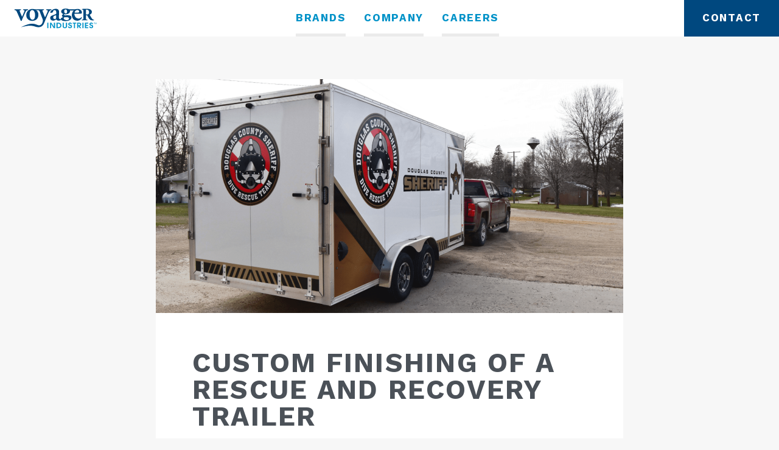

--- FILE ---
content_type: text/html; charset=UTF-8
request_url: https://voyager-industries.com/company/news/custom-finishing-of-a-rescue-and-recovery-trailer/
body_size: 14387
content:
<!doctype html>
<html lang="en-US">
<head>
	<meta charset="UTF-8">
	<meta name="viewport" content="width=device-width, initial-scale=1">
	<link rel="profile" href="https://gmpg.org/xfn/11">

    <link rel="icon" href="https://voyager-industries.com/wp-content/themes/voyager-industries/img/favicon-voyager-16.png" sizes="16x16">
    <link rel="icon" href="https://voyager-industries.com/wp-content/themes/voyager-industries/img/favicon-voyager-32.png" sizes="32x32">
    <link rel="icon" href="https://voyager-industries.com/wp-content/themes/voyager-industries/img/favicon-voyager-48.png" sizes="48x48">
    <link rel="icon" href="https://voyager-industries.com/wp-content/themes/voyager-industries/img/favicon-voyager-64.png" sizes="64x64">
    <link rel="icon" href="https://voyager-industries.com/wp-content/themes/voyager-industries/img/favicon-voyager-128.png" sizes="128x128">
    <link rel="apple-touch-icon" href="https://voyager-industries.com/wp-content/themes/voyager-industries/img/favicon-voyager-128.png">
    <link rel="icon" href="https://voyager-industries.com/wp-content/themes/voyager-industries/img/favicon-voyager-144.png" sizes="144x144">
    <link rel="apple-touch-icon" href="https://voyager-industries.com/wp-content/themes/voyager-industries/img/favicon-voyager-144.png">
    <link rel="icon" href="https://voyager-industries.com/wp-content/themes/voyager-industries/img/favicon-voyager-152.png" sizes="152x152">
    <link rel="apple-touch-icon" href="https://voyager-industries.com/wp-content/themes/voyager-industries/img/favicon-voyager-152.png">
    <link rel="icon" href="https://voyager-industries.com/wp-content/themes/voyager-industries/img/favicon-voyager-192.png" sizes="192x192">
    <link rel="apple-touch-icon" href="https://voyager-industries.com/wp-content/themes/voyager-industries/img/favicon-voyager-192.png">

    <link rel="preconnect" href="https://fonts.googleapis.com">
    <link rel="preconnect" href="https://fonts.gstatic.com" crossorigin>

    <!-- Google Tag Manager -->
    <script>(function(w,d,s,l,i){w[l]=w[l]||[];w[l].push({'gtm.start':
    new Date().getTime(),event:'gtm.js'});var f=d.getElementsByTagName(s)[0],
    j=d.createElement(s),dl=l!='dataLayer'?'&l='+l:'';j.async=true;j.src=
    'https://www.googletagmanager.com/gtm.js?id='+i+dl;f.parentNode.insertBefore(j,f);
    })(window,document,'script','dataLayer','GTM-KP9DH6M');</script>
    <!-- End Google Tag Manager -->

    
	<meta name='robots' content='index, follow, max-image-preview:large, max-snippet:-1, max-video-preview:-1' />

	<!-- This site is optimized with the Yoast SEO plugin v20.1 - https://yoast.com/wordpress/plugins/seo/ -->
	<title>Custom Finishing Of A Rescue And Recovery Trailer - Voyager Industries</title><link rel="preload" as="style" href="https://fonts.googleapis.com/css2?family=Work+Sans%3Aital%2Cwght%400%2C400%3B0%2C600%3B0%2C700%3B1%2C400&#038;ver=6.9&#038;display=swap" /><link rel="stylesheet" href="https://fonts.googleapis.com/css2?family=Work+Sans%3Aital%2Cwght%400%2C400%3B0%2C600%3B0%2C700%3B1%2C400&#038;ver=6.9&#038;display=swap" media="print" onload="this.media='all'" /><noscript><link rel="stylesheet" href="https://fonts.googleapis.com/css2?family=Work+Sans%3Aital%2Cwght%400%2C400%3B0%2C600%3B0%2C700%3B1%2C400&#038;ver=6.9&#038;display=swap" /></noscript>
	<meta name="description" content="Discover our expertise! Voyager Industries showcases the remarkable transformation of a rescue and recovery trailer." />
	<link rel="canonical" href="https://voyager-industries.com/company/news/custom-finishing-of-a-rescue-and-recovery-trailer/" />
	<meta property="og:locale" content="en_US" />
	<meta property="og:type" content="article" />
	<meta property="og:title" content="Custom Finishing Of A Rescue And Recovery Trailer - Voyager Industries" />
	<meta property="og:description" content="Discover our expertise! Voyager Industries showcases the remarkable transformation of a rescue and recovery trailer." />
	<meta property="og:url" content="https://voyager-industries.com/company/news/custom-finishing-of-a-rescue-and-recovery-trailer/" />
	<meta property="og:site_name" content="Voyager Industries" />
	<meta property="article:published_time" content="2022-04-27T13:50:29+00:00" />
	<meta property="article:modified_time" content="2023-06-07T16:47:23+00:00" />
	<meta property="og:image" content="https://voyager-industries.com/wp-content/uploads/2022/04/Untitled-design-2-1600x800.png" />
	<meta property="og:image:width" content="1600" />
	<meta property="og:image:height" content="800" />
	<meta property="og:image:type" content="image/png" />
	<meta name="author" content="sonoram" />
	<meta name="twitter:card" content="summary_large_image" />
	<meta name="twitter:label1" content="Written by" />
	<meta name="twitter:data1" content="sonoram" />
	<meta name="twitter:label2" content="Est. reading time" />
	<meta name="twitter:data2" content="6 minutes" />
	<script type="application/ld+json" class="yoast-schema-graph">{"@context":"https://schema.org","@graph":[{"@type":"WebPage","@id":"https://voyager-industries.com/company/news/custom-finishing-of-a-rescue-and-recovery-trailer/","url":"https://voyager-industries.com/company/news/custom-finishing-of-a-rescue-and-recovery-trailer/","name":"Custom Finishing Of A Rescue And Recovery Trailer - Voyager Industries","isPartOf":{"@id":"https://voyager-industries.com/#website"},"primaryImageOfPage":{"@id":"https://voyager-industries.com/company/news/custom-finishing-of-a-rescue-and-recovery-trailer/#primaryimage"},"image":{"@id":"https://voyager-industries.com/company/news/custom-finishing-of-a-rescue-and-recovery-trailer/#primaryimage"},"thumbnailUrl":"https://voyager-industries.com/wp-content/uploads/2022/04/Untitled-design-2.png","datePublished":"2022-04-27T13:50:29+00:00","dateModified":"2023-06-07T16:47:23+00:00","author":{"@id":"https://voyager-industries.com/#/schema/person/e0621b6ec30ead4a283b737818e64173"},"description":"Discover our expertise! Voyager Industries showcases the remarkable transformation of a rescue and recovery trailer.","breadcrumb":{"@id":"https://voyager-industries.com/company/news/custom-finishing-of-a-rescue-and-recovery-trailer/#breadcrumb"},"inLanguage":"en-US","potentialAction":[{"@type":"ReadAction","target":["https://voyager-industries.com/company/news/custom-finishing-of-a-rescue-and-recovery-trailer/"]}]},{"@type":"ImageObject","inLanguage":"en-US","@id":"https://voyager-industries.com/company/news/custom-finishing-of-a-rescue-and-recovery-trailer/#primaryimage","url":"https://voyager-industries.com/wp-content/uploads/2022/04/Untitled-design-2.png","contentUrl":"https://voyager-industries.com/wp-content/uploads/2022/04/Untitled-design-2.png","width":1800,"height":900},{"@type":"BreadcrumbList","@id":"https://voyager-industries.com/company/news/custom-finishing-of-a-rescue-and-recovery-trailer/#breadcrumb","itemListElement":[{"@type":"ListItem","position":1,"name":"Home","item":"https://voyager-industries.com/"},{"@type":"ListItem","position":2,"name":"News","item":"https://voyager-industries.com/company/news/"},{"@type":"ListItem","position":3,"name":"Custom Finishing Of A Rescue And Recovery Trailer"}]},{"@type":"WebSite","@id":"https://voyager-industries.com/#website","url":"https://voyager-industries.com/","name":"Voyager Industries","description":"","potentialAction":[{"@type":"SearchAction","target":{"@type":"EntryPoint","urlTemplate":"https://voyager-industries.com/?s={search_term_string}"},"query-input":"required name=search_term_string"}],"inLanguage":"en-US"},{"@type":"Person","@id":"https://voyager-industries.com/#/schema/person/e0621b6ec30ead4a283b737818e64173","name":"sonoram","image":{"@type":"ImageObject","inLanguage":"en-US","@id":"https://voyager-industries.com/#/schema/person/image/","url":"https://secure.gravatar.com/avatar/ed55932afaef6b8ffbaf646e1b2af2dd962e5a3bc524517fc0a93f6c1b9da5df?s=96&d=mm&r=g","contentUrl":"https://secure.gravatar.com/avatar/ed55932afaef6b8ffbaf646e1b2af2dd962e5a3bc524517fc0a93f6c1b9da5df?s=96&d=mm&r=g","caption":"sonoram"}}]}</script>
	<!-- / Yoast SEO plugin. -->


<link rel='dns-prefetch' href='//js.hs-scripts.com' />
<link rel='dns-prefetch' href='//fonts.googleapis.com' />
<link rel='dns-prefetch' href='//c0.wp.com' />
<link href='https://fonts.gstatic.com' crossorigin rel='preconnect' />
<link rel="alternate" type="application/rss+xml" title="Voyager Industries &raquo; Feed" href="https://voyager-industries.com/feed/" />
<link rel="alternate" title="oEmbed (JSON)" type="application/json+oembed" href="https://voyager-industries.com/wp-json/oembed/1.0/embed?url=https%3A%2F%2Fvoyager-industries.com%2Fcompany%2Fnews%2Fcustom-finishing-of-a-rescue-and-recovery-trailer%2F" />
<link rel="alternate" title="oEmbed (XML)" type="text/xml+oembed" href="https://voyager-industries.com/wp-json/oembed/1.0/embed?url=https%3A%2F%2Fvoyager-industries.com%2Fcompany%2Fnews%2Fcustom-finishing-of-a-rescue-and-recovery-trailer%2F&#038;format=xml" />
<style id='wp-img-auto-sizes-contain-inline-css'>
img:is([sizes=auto i],[sizes^="auto," i]){contain-intrinsic-size:3000px 1500px}
/*# sourceURL=wp-img-auto-sizes-contain-inline-css */
</style>
<style id='wp-emoji-styles-inline-css'>

	img.wp-smiley, img.emoji {
		display: inline !important;
		border: none !important;
		box-shadow: none !important;
		height: 1em !important;
		width: 1em !important;
		margin: 0 0.07em !important;
		vertical-align: -0.1em !important;
		background: none !important;
		padding: 0 !important;
	}
/*# sourceURL=wp-emoji-styles-inline-css */
</style>
<style id='wp-block-library-inline-css'>
:root{--wp-block-synced-color:#7a00df;--wp-block-synced-color--rgb:122,0,223;--wp-bound-block-color:var(--wp-block-synced-color);--wp-editor-canvas-background:#ddd;--wp-admin-theme-color:#007cba;--wp-admin-theme-color--rgb:0,124,186;--wp-admin-theme-color-darker-10:#006ba1;--wp-admin-theme-color-darker-10--rgb:0,107,160.5;--wp-admin-theme-color-darker-20:#005a87;--wp-admin-theme-color-darker-20--rgb:0,90,135;--wp-admin-border-width-focus:2px}@media (min-resolution:192dpi){:root{--wp-admin-border-width-focus:1.5px}}.wp-element-button{cursor:pointer}:root .has-very-light-gray-background-color{background-color:#eee}:root .has-very-dark-gray-background-color{background-color:#313131}:root .has-very-light-gray-color{color:#eee}:root .has-very-dark-gray-color{color:#313131}:root .has-vivid-green-cyan-to-vivid-cyan-blue-gradient-background{background:linear-gradient(135deg,#00d084,#0693e3)}:root .has-purple-crush-gradient-background{background:linear-gradient(135deg,#34e2e4,#4721fb 50%,#ab1dfe)}:root .has-hazy-dawn-gradient-background{background:linear-gradient(135deg,#faaca8,#dad0ec)}:root .has-subdued-olive-gradient-background{background:linear-gradient(135deg,#fafae1,#67a671)}:root .has-atomic-cream-gradient-background{background:linear-gradient(135deg,#fdd79a,#004a59)}:root .has-nightshade-gradient-background{background:linear-gradient(135deg,#330968,#31cdcf)}:root .has-midnight-gradient-background{background:linear-gradient(135deg,#020381,#2874fc)}:root{--wp--preset--font-size--normal:16px;--wp--preset--font-size--huge:42px}.has-regular-font-size{font-size:1em}.has-larger-font-size{font-size:2.625em}.has-normal-font-size{font-size:var(--wp--preset--font-size--normal)}.has-huge-font-size{font-size:var(--wp--preset--font-size--huge)}.has-text-align-center{text-align:center}.has-text-align-left{text-align:left}.has-text-align-right{text-align:right}.has-fit-text{white-space:nowrap!important}#end-resizable-editor-section{display:none}.aligncenter{clear:both}.items-justified-left{justify-content:flex-start}.items-justified-center{justify-content:center}.items-justified-right{justify-content:flex-end}.items-justified-space-between{justify-content:space-between}.screen-reader-text{border:0;clip-path:inset(50%);height:1px;margin:-1px;overflow:hidden;padding:0;position:absolute;width:1px;word-wrap:normal!important}.screen-reader-text:focus{background-color:#ddd;clip-path:none;color:#444;display:block;font-size:1em;height:auto;left:5px;line-height:normal;padding:15px 23px 14px;text-decoration:none;top:5px;width:auto;z-index:100000}html :where(.has-border-color){border-style:solid}html :where([style*=border-top-color]){border-top-style:solid}html :where([style*=border-right-color]){border-right-style:solid}html :where([style*=border-bottom-color]){border-bottom-style:solid}html :where([style*=border-left-color]){border-left-style:solid}html :where([style*=border-width]){border-style:solid}html :where([style*=border-top-width]){border-top-style:solid}html :where([style*=border-right-width]){border-right-style:solid}html :where([style*=border-bottom-width]){border-bottom-style:solid}html :where([style*=border-left-width]){border-left-style:solid}html :where(img[class*=wp-image-]){height:auto;max-width:100%}:where(figure){margin:0 0 1em}html :where(.is-position-sticky){--wp-admin--admin-bar--position-offset:var(--wp-admin--admin-bar--height,0px)}@media screen and (max-width:600px){html :where(.is-position-sticky){--wp-admin--admin-bar--position-offset:0px}}
.has-text-align-justify{text-align:justify;}

/*# sourceURL=wp-block-library-inline-css */
</style><style id='global-styles-inline-css'>
:root{--wp--preset--aspect-ratio--square: 1;--wp--preset--aspect-ratio--4-3: 4/3;--wp--preset--aspect-ratio--3-4: 3/4;--wp--preset--aspect-ratio--3-2: 3/2;--wp--preset--aspect-ratio--2-3: 2/3;--wp--preset--aspect-ratio--16-9: 16/9;--wp--preset--aspect-ratio--9-16: 9/16;--wp--preset--color--black: #000000;--wp--preset--color--cyan-bluish-gray: #abb8c3;--wp--preset--color--white: #ffffff;--wp--preset--color--pale-pink: #f78da7;--wp--preset--color--vivid-red: #cf2e2e;--wp--preset--color--luminous-vivid-orange: #ff6900;--wp--preset--color--luminous-vivid-amber: #fcb900;--wp--preset--color--light-green-cyan: #7bdcb5;--wp--preset--color--vivid-green-cyan: #00d084;--wp--preset--color--pale-cyan-blue: #8ed1fc;--wp--preset--color--vivid-cyan-blue: #0693e3;--wp--preset--color--vivid-purple: #9b51e0;--wp--preset--gradient--vivid-cyan-blue-to-vivid-purple: linear-gradient(135deg,rgb(6,147,227) 0%,rgb(155,81,224) 100%);--wp--preset--gradient--light-green-cyan-to-vivid-green-cyan: linear-gradient(135deg,rgb(122,220,180) 0%,rgb(0,208,130) 100%);--wp--preset--gradient--luminous-vivid-amber-to-luminous-vivid-orange: linear-gradient(135deg,rgb(252,185,0) 0%,rgb(255,105,0) 100%);--wp--preset--gradient--luminous-vivid-orange-to-vivid-red: linear-gradient(135deg,rgb(255,105,0) 0%,rgb(207,46,46) 100%);--wp--preset--gradient--very-light-gray-to-cyan-bluish-gray: linear-gradient(135deg,rgb(238,238,238) 0%,rgb(169,184,195) 100%);--wp--preset--gradient--cool-to-warm-spectrum: linear-gradient(135deg,rgb(74,234,220) 0%,rgb(151,120,209) 20%,rgb(207,42,186) 40%,rgb(238,44,130) 60%,rgb(251,105,98) 80%,rgb(254,248,76) 100%);--wp--preset--gradient--blush-light-purple: linear-gradient(135deg,rgb(255,206,236) 0%,rgb(152,150,240) 100%);--wp--preset--gradient--blush-bordeaux: linear-gradient(135deg,rgb(254,205,165) 0%,rgb(254,45,45) 50%,rgb(107,0,62) 100%);--wp--preset--gradient--luminous-dusk: linear-gradient(135deg,rgb(255,203,112) 0%,rgb(199,81,192) 50%,rgb(65,88,208) 100%);--wp--preset--gradient--pale-ocean: linear-gradient(135deg,rgb(255,245,203) 0%,rgb(182,227,212) 50%,rgb(51,167,181) 100%);--wp--preset--gradient--electric-grass: linear-gradient(135deg,rgb(202,248,128) 0%,rgb(113,206,126) 100%);--wp--preset--gradient--midnight: linear-gradient(135deg,rgb(2,3,129) 0%,rgb(40,116,252) 100%);--wp--preset--font-size--small: 13px;--wp--preset--font-size--medium: 20px;--wp--preset--font-size--large: 36px;--wp--preset--font-size--x-large: 42px;--wp--preset--spacing--20: 0.44rem;--wp--preset--spacing--30: 0.67rem;--wp--preset--spacing--40: 1rem;--wp--preset--spacing--50: 1.5rem;--wp--preset--spacing--60: 2.25rem;--wp--preset--spacing--70: 3.38rem;--wp--preset--spacing--80: 5.06rem;--wp--preset--shadow--natural: 6px 6px 9px rgba(0, 0, 0, 0.2);--wp--preset--shadow--deep: 12px 12px 50px rgba(0, 0, 0, 0.4);--wp--preset--shadow--sharp: 6px 6px 0px rgba(0, 0, 0, 0.2);--wp--preset--shadow--outlined: 6px 6px 0px -3px rgb(255, 255, 255), 6px 6px rgb(0, 0, 0);--wp--preset--shadow--crisp: 6px 6px 0px rgb(0, 0, 0);}:where(.is-layout-flex){gap: 0.5em;}:where(.is-layout-grid){gap: 0.5em;}body .is-layout-flex{display: flex;}.is-layout-flex{flex-wrap: wrap;align-items: center;}.is-layout-flex > :is(*, div){margin: 0;}body .is-layout-grid{display: grid;}.is-layout-grid > :is(*, div){margin: 0;}:where(.wp-block-columns.is-layout-flex){gap: 2em;}:where(.wp-block-columns.is-layout-grid){gap: 2em;}:where(.wp-block-post-template.is-layout-flex){gap: 1.25em;}:where(.wp-block-post-template.is-layout-grid){gap: 1.25em;}.has-black-color{color: var(--wp--preset--color--black) !important;}.has-cyan-bluish-gray-color{color: var(--wp--preset--color--cyan-bluish-gray) !important;}.has-white-color{color: var(--wp--preset--color--white) !important;}.has-pale-pink-color{color: var(--wp--preset--color--pale-pink) !important;}.has-vivid-red-color{color: var(--wp--preset--color--vivid-red) !important;}.has-luminous-vivid-orange-color{color: var(--wp--preset--color--luminous-vivid-orange) !important;}.has-luminous-vivid-amber-color{color: var(--wp--preset--color--luminous-vivid-amber) !important;}.has-light-green-cyan-color{color: var(--wp--preset--color--light-green-cyan) !important;}.has-vivid-green-cyan-color{color: var(--wp--preset--color--vivid-green-cyan) !important;}.has-pale-cyan-blue-color{color: var(--wp--preset--color--pale-cyan-blue) !important;}.has-vivid-cyan-blue-color{color: var(--wp--preset--color--vivid-cyan-blue) !important;}.has-vivid-purple-color{color: var(--wp--preset--color--vivid-purple) !important;}.has-black-background-color{background-color: var(--wp--preset--color--black) !important;}.has-cyan-bluish-gray-background-color{background-color: var(--wp--preset--color--cyan-bluish-gray) !important;}.has-white-background-color{background-color: var(--wp--preset--color--white) !important;}.has-pale-pink-background-color{background-color: var(--wp--preset--color--pale-pink) !important;}.has-vivid-red-background-color{background-color: var(--wp--preset--color--vivid-red) !important;}.has-luminous-vivid-orange-background-color{background-color: var(--wp--preset--color--luminous-vivid-orange) !important;}.has-luminous-vivid-amber-background-color{background-color: var(--wp--preset--color--luminous-vivid-amber) !important;}.has-light-green-cyan-background-color{background-color: var(--wp--preset--color--light-green-cyan) !important;}.has-vivid-green-cyan-background-color{background-color: var(--wp--preset--color--vivid-green-cyan) !important;}.has-pale-cyan-blue-background-color{background-color: var(--wp--preset--color--pale-cyan-blue) !important;}.has-vivid-cyan-blue-background-color{background-color: var(--wp--preset--color--vivid-cyan-blue) !important;}.has-vivid-purple-background-color{background-color: var(--wp--preset--color--vivid-purple) !important;}.has-black-border-color{border-color: var(--wp--preset--color--black) !important;}.has-cyan-bluish-gray-border-color{border-color: var(--wp--preset--color--cyan-bluish-gray) !important;}.has-white-border-color{border-color: var(--wp--preset--color--white) !important;}.has-pale-pink-border-color{border-color: var(--wp--preset--color--pale-pink) !important;}.has-vivid-red-border-color{border-color: var(--wp--preset--color--vivid-red) !important;}.has-luminous-vivid-orange-border-color{border-color: var(--wp--preset--color--luminous-vivid-orange) !important;}.has-luminous-vivid-amber-border-color{border-color: var(--wp--preset--color--luminous-vivid-amber) !important;}.has-light-green-cyan-border-color{border-color: var(--wp--preset--color--light-green-cyan) !important;}.has-vivid-green-cyan-border-color{border-color: var(--wp--preset--color--vivid-green-cyan) !important;}.has-pale-cyan-blue-border-color{border-color: var(--wp--preset--color--pale-cyan-blue) !important;}.has-vivid-cyan-blue-border-color{border-color: var(--wp--preset--color--vivid-cyan-blue) !important;}.has-vivid-purple-border-color{border-color: var(--wp--preset--color--vivid-purple) !important;}.has-vivid-cyan-blue-to-vivid-purple-gradient-background{background: var(--wp--preset--gradient--vivid-cyan-blue-to-vivid-purple) !important;}.has-light-green-cyan-to-vivid-green-cyan-gradient-background{background: var(--wp--preset--gradient--light-green-cyan-to-vivid-green-cyan) !important;}.has-luminous-vivid-amber-to-luminous-vivid-orange-gradient-background{background: var(--wp--preset--gradient--luminous-vivid-amber-to-luminous-vivid-orange) !important;}.has-luminous-vivid-orange-to-vivid-red-gradient-background{background: var(--wp--preset--gradient--luminous-vivid-orange-to-vivid-red) !important;}.has-very-light-gray-to-cyan-bluish-gray-gradient-background{background: var(--wp--preset--gradient--very-light-gray-to-cyan-bluish-gray) !important;}.has-cool-to-warm-spectrum-gradient-background{background: var(--wp--preset--gradient--cool-to-warm-spectrum) !important;}.has-blush-light-purple-gradient-background{background: var(--wp--preset--gradient--blush-light-purple) !important;}.has-blush-bordeaux-gradient-background{background: var(--wp--preset--gradient--blush-bordeaux) !important;}.has-luminous-dusk-gradient-background{background: var(--wp--preset--gradient--luminous-dusk) !important;}.has-pale-ocean-gradient-background{background: var(--wp--preset--gradient--pale-ocean) !important;}.has-electric-grass-gradient-background{background: var(--wp--preset--gradient--electric-grass) !important;}.has-midnight-gradient-background{background: var(--wp--preset--gradient--midnight) !important;}.has-small-font-size{font-size: var(--wp--preset--font-size--small) !important;}.has-medium-font-size{font-size: var(--wp--preset--font-size--medium) !important;}.has-large-font-size{font-size: var(--wp--preset--font-size--large) !important;}.has-x-large-font-size{font-size: var(--wp--preset--font-size--x-large) !important;}
/*# sourceURL=global-styles-inline-css */
</style>

<style id='classic-theme-styles-inline-css'>
/*! This file is auto-generated */
.wp-block-button__link{color:#fff;background-color:#32373c;border-radius:9999px;box-shadow:none;text-decoration:none;padding:calc(.667em + 2px) calc(1.333em + 2px);font-size:1.125em}.wp-block-file__button{background:#32373c;color:#fff;text-decoration:none}
/*# sourceURL=/wp-includes/css/classic-themes.min.css */
</style>
<link rel='stylesheet' id='bootstrap-css' href='https://voyager-industries.com/wp-content/themes/voyager-industries/css/bootstrap.min.css?ver=4.6.0' media='all' />

<link data-minify="1" rel='stylesheet' id='animate-css' href='https://voyager-industries.com/wp-content/cache/min/1/wp-content/themes/voyager-industries/css/animate.css?ver=1712087708' media='all' />
<link data-minify="1" rel='stylesheet' id='voyager-industries-style-css' href='https://voyager-industries.com/wp-content/cache/min/1/wp-content/themes/voyager-industries/style.css?ver=1712087708' media='all' />
<style id='rocket-lazyload-inline-css'>
.rll-youtube-player{position:relative;padding-bottom:56.23%;height:0;overflow:hidden;max-width:100%;}.rll-youtube-player:focus-within{outline: 2px solid currentColor;outline-offset: 5px;}.rll-youtube-player iframe{position:absolute;top:0;left:0;width:100%;height:100%;z-index:100;background:0 0}.rll-youtube-player img{bottom:0;display:block;left:0;margin:auto;max-width:100%;width:100%;position:absolute;right:0;top:0;border:none;height:auto;-webkit-transition:.4s all;-moz-transition:.4s all;transition:.4s all}.rll-youtube-player img:hover{-webkit-filter:brightness(75%)}.rll-youtube-player .play{height:100%;width:100%;left:0;top:0;position:absolute;background:url(https://voyager-industries.com/wp-content/plugins/wp-rocket/assets/img/youtube.png) no-repeat center;background-color: transparent !important;cursor:pointer;border:none;}
/*# sourceURL=rocket-lazyload-inline-css */
</style>
<link data-minify="1" rel='stylesheet' id='jetpack_css-css' href='https://voyager-industries.com/wp-content/cache/min/1/p/jetpack/11.8.6/css/jetpack.css?ver=1729007314' media='all' />
<script id="jetpack_related-posts-js-extra">
var related_posts_js_options = {"post_heading":"h4"};
//# sourceURL=jetpack_related-posts-js-extra
</script>



<link rel="https://api.w.org/" href="https://voyager-industries.com/wp-json/" /><link rel="alternate" title="JSON" type="application/json" href="https://voyager-industries.com/wp-json/wp/v2/posts/726" /><link rel="EditURI" type="application/rsd+xml" title="RSD" href="https://voyager-industries.com/xmlrpc.php?rsd" />
<meta name="generator" content="WordPress 6.9" />
<link rel='shortlink' href='https://voyager-industries.com/?p=726' />
<meta name="generator" content="Site Kit by Google 1.94.0" /><meta name="facebook-domain-verification" content="ulyru65hsu3j4cmrp5tfo3tmvzszlc" />
<meta name="google-site-verification" content="XGVdevz-l5gzgGCv19XGiok2gleOLuib-OvDXpEELZY" />			<!-- DO NOT COPY THIS SNIPPET! Start of Page Analytics Tracking for HubSpot WordPress plugin v10.1.23-->
			
			<!-- DO NOT COPY THIS SNIPPET! End of Page Analytics Tracking for HubSpot WordPress plugin -->
				<style>img#wpstats{display:none}</style>
				<style id="wp-custom-css">
			/*--------------------------------------------------------------
# CYBERsprout additions
--------------------------------------------------------------*/

.history-slides.slick-initialized.slick-slider {
	width: 100%!important;
	margin: 0 auto!important;
}
.slick-slide img {
    display: block;
    width: 1500px;
}

.slide .slick-slide {width:100%;}

@media (max-width: 767px) {
	.history-slides.slick-initialized.slick-slider {
	width: 100%!important;
	margin: 0 auto!important;
}
	.slick-slide img {
    display: block;
    width: 100%!important;
}
}
.page-id-12 #job-filters-form {display:none;}

		</style>
		<noscript><style id="rocket-lazyload-nojs-css">.rll-youtube-player, [data-lazy-src]{display:none !important;}</style></noscript></head>

<body class="wp-singular post-template-default single single-post postid-726 single-format-standard wp-theme-voyager-industries">
<!-- Google Tag Manager (noscript) -->
<noscript><iframe src=https://www.googletagmanager.com/ns.html?id=GTM-KP9DH6M
height="0" width="0" style="display:none;visibility:hidden"></iframe></noscript>
<!-- End Google Tag Manager (noscript) -->
<div id="page" class="site">
	<a class="skip-link screen-reader-text" href="#primary">Skip to content</a>

	<header id="site-header" class="site-header" role="banner">

        <nav class="navbar justify-content-between">

            <a class="navbar-brand" href="https://voyager-industries.com/">
                <img width="300" height="100" src="https://voyager-industries.com/wp-content/themes/voyager-industries/img/voyager-industries-logo.svg" alt="Voyager Industries" />
            </a>

            <ul class="navbar-nav d-flex flex-md-row">
                <li id="menu-item-94" class="menu-item menu-item-type-post_type menu-item-object-page menu-item-94"><a href="https://voyager-industries.com/brands/">Brands</a></li>
<li id="menu-item-97" class="menu-item menu-item-type-post_type menu-item-object-page menu-item-97"><a href="https://voyager-industries.com/company/">Company</a></li>
<li id="menu-item-95" class="menu-item menu-item-type-post_type menu-item-object-page menu-item-95"><a href="https://voyager-industries.com/careers/">Careers</a></li>
<li id="menu-item-444" class="only-mobile menu-item menu-item-type-post_type menu-item-object-page menu-item-444"><a href="https://voyager-industries.com/contact/">Contact</a></li>
            </ul>

            <a href="https://voyager-industries.com/contact/" class="btn btn-contact">Contact</a>

            <button class="navbar-toggler collapsed" type="button" aria-label="Toggle navigation">
                <span class="sr-only">Toggle navigation</span>
                <span class="icon-bar"></span>
                <span class="icon-bar"></span>
                <span class="icon-bar"></span>
            </button>

        </nav>

	</header><!-- .site-header -->

	<main id="primary" class="site-main">

        <section class="component company-news-single bg-lightgray">

            <div class="inside-padding">

                
<article id="post-726" class="voyager-single post-726 post type-post status-publish format-standard has-post-thumbnail hentry category-uncategorized">

            <div class="post-thumbnail">
            <img width="1600" height="800" src="data:image/svg+xml,%3Csvg%20xmlns='http://www.w3.org/2000/svg'%20viewBox='0%200%201600%20800'%3E%3C/svg%3E" class="attachment-large-feature size-large-feature wp-post-image" alt="" decoding="async" fetchpriority="high" data-lazy-srcset="https://voyager-industries.com/wp-content/uploads/2022/04/Untitled-design-2-1600x800.png 1600w, https://voyager-industries.com/wp-content/uploads/2022/04/Untitled-design-2-300x150.png 300w, https://voyager-industries.com/wp-content/uploads/2022/04/Untitled-design-2-768x384.png 768w, https://voyager-industries.com/wp-content/uploads/2022/04/Untitled-design-2-1536x768.png 1536w, https://voyager-industries.com/wp-content/uploads/2022/04/Untitled-design-2.png 1800w" data-lazy-sizes="(max-width: 1600px) 100vw, 1600px" data-lazy-src="https://voyager-industries.com/wp-content/uploads/2022/04/Untitled-design-2-1600x800.png" /><noscript><img width="1600" height="800" src="https://voyager-industries.com/wp-content/uploads/2022/04/Untitled-design-2-1600x800.png" class="attachment-large-feature size-large-feature wp-post-image" alt="" decoding="async" fetchpriority="high" srcset="https://voyager-industries.com/wp-content/uploads/2022/04/Untitled-design-2-1600x800.png 1600w, https://voyager-industries.com/wp-content/uploads/2022/04/Untitled-design-2-300x150.png 300w, https://voyager-industries.com/wp-content/uploads/2022/04/Untitled-design-2-768x384.png 768w, https://voyager-industries.com/wp-content/uploads/2022/04/Untitled-design-2-1536x768.png 1536w, https://voyager-industries.com/wp-content/uploads/2022/04/Untitled-design-2.png 1800w" sizes="(max-width: 1600px) 100vw, 1600px" /></noscript>        </div><!-- .post-thumbnail -->
    
    <div class="voyager-single-padding">

        <header class="entry-header">
            <h1 class="entry-title">Custom Finishing Of A Rescue And Recovery Trailer</h1>                <div class="entry-meta">
                    <span class="posted-on">Posted on <a href="https://voyager-industries.com/company/news/custom-finishing-of-a-rescue-and-recovery-trailer/" rel="bookmark"><time class="entry-date published" datetime="2022-04-27T08:50:29-05:00">April 27, 2022</time><time class="updated" datetime="2023-06-07T11:47:23-05:00">June 7, 2023</time></a></span>                </div><!-- .entry-meta -->
                    </header><!-- .entry-header -->

        <div class="entry-content">
            <p>The Voyager Industries engineering and production team recently completed an enclosed trailer&#8217;s interior project for the Douglas County Water Rescue and Recovery Team.  Members of the team are employees of the Douglas County Sheriff’s Office who are trained in providing assistance for water-related emergencies. Boating accidents, drowning victims, and vehicles through the ice account for the majority of their calls, however, the team is also trained for evidence recovery, thin ice, and surface rescue.</p>
<p>In 2021, the Douglas County Water Rescue and Recovery Team decided it was time for a new trailer to store their equipment in.  They wanted their new trailer to provide a sturdy storage solution that was designed to fit their unique equipment and they really wanted the interior to be made of aluminum and water-resistant materials.  Being constructed with aluminum meant that it would create a lightweight alternative over wood, which is what their previous 2006 trailer&#8217;s interior was constructed with.  Another reason they were interested in having their new trailer&#8217;s interior constructed with aluminum is that it is a metal that does not rust.</p>
<p>Deputy Sheriff, Art Vinson has been on the dive team for many years.  He immediately thought to reach out to our team, because of our experience manufacturing aluminum trailers and aluminum framed ice houses.  He reached out to both Gary Suckow, the founder and owner of Voyager Industries as well as Trevor Balbach, our engineering manager, inquiring if this was a project the Voyager Industries team could help them with.  Our experience in manufacturing aluminum Bear Track Trailers™ as well aluminum-framed Yetti Fish Houses™, meant building with aluminum and working with trailers was nothing new to our team.  However, finishing the interior of an enclosed trailer to fit the specifications of their unique needs was a new challenge and our team was excited to it take on!  After a few meetings to discuss the dive team&#8217;s must-haves for the trailer, our team set out to design and build a trailer that would exceed their expectations.</p>
<p>In only a few months of planning, designing and construction, the trailer was completed and ready for duty!  From the designing process to completion, Art mentioned that working with our engineering and production team was extremely easy and was surprisingly pretty fun.  He wanted to send out a huge thank you on behalf of his team to the Voyager team.  A couple of the lead team members on the project were Chris Vanderweyst, and Nick Thoennes.  Chris did a great job translating their needs to paper and assisting them through the process.  Chris is a firefighter and has experience using Mustang suits, SCBA, and other rescue equipment in the past which helped him understand the key characteristics of the team&#8217;s design needs.  Nick Thoennes worked closely with Chris in choosing materials and completed most of the interior construction projects.  Nick works on constructing many of the internal research and development projects for the engineering team at Voyager Industries.  We are proud to be a team that is continuously impressing our clients by providing great communication and exceeding their expectations.</p>
<p><strong>Below is a photo of the completed project as the door closed and it left our research and development campus.   </strong> <a class="page-title-action" href="https://voyager-industries.com/wp-admin/post-new.php"><img decoding="async" class="alignnone wp-image-722 size-full" src="data:image/svg+xml,%3Csvg%20xmlns='http://www.w3.org/2000/svg'%20viewBox='0%200%202000%201125'%3E%3C/svg%3E" alt="" width="2000" height="1125" data-lazy-srcset="https://voyager-industries.com/wp-content/uploads/2022/04/Lights-and-Electrical-1.png 2000w, https://voyager-industries.com/wp-content/uploads/2022/04/Lights-and-Electrical-1-300x169.png 300w, https://voyager-industries.com/wp-content/uploads/2022/04/Lights-and-Electrical-1-1600x900.png 1600w, https://voyager-industries.com/wp-content/uploads/2022/04/Lights-and-Electrical-1-768x432.png 768w, https://voyager-industries.com/wp-content/uploads/2022/04/Lights-and-Electrical-1-1536x864.png 1536w" data-lazy-sizes="(max-width: 2000px) 100vw, 2000px" data-lazy-src="https://voyager-industries.com/wp-content/uploads/2022/04/Lights-and-Electrical-1.png" /><noscript><img decoding="async" class="alignnone wp-image-722 size-full" src="https://voyager-industries.com/wp-content/uploads/2022/04/Lights-and-Electrical-1.png" alt="" width="2000" height="1125" srcset="https://voyager-industries.com/wp-content/uploads/2022/04/Lights-and-Electrical-1.png 2000w, https://voyager-industries.com/wp-content/uploads/2022/04/Lights-and-Electrical-1-300x169.png 300w, https://voyager-industries.com/wp-content/uploads/2022/04/Lights-and-Electrical-1-1600x900.png 1600w, https://voyager-industries.com/wp-content/uploads/2022/04/Lights-and-Electrical-1-768x432.png 768w, https://voyager-industries.com/wp-content/uploads/2022/04/Lights-and-Electrical-1-1536x864.png 1536w" sizes="(max-width: 2000px) 100vw, 2000px" /></noscript></a></p>
<p><span data-contrast="auto">Recently Art Vinson walked us through their stocked dive trailer and shared how the Douglas County dive team&#8217;s equipment is now safety stored and organized.  Having the gear organized for a dozen team members and readily accessible for emergency calls has been providing peace of mind for the team this winter season.  &#8220;Having the interior built with aluminum, as well as the other interior weather and water proof material that the Voyager Industries team used, has made our prep work and clean up processes so much easier!&#8221;  Said Art.</span></p>
<p><strong>You can see how efficiently they were able to load up all their gear in this photo below.</strong></p>
<p><a class="page-title-action" href="https://voyager-industries.com/wp-admin/post-new.php"><img decoding="async" class="alignnone wp-image-721 size-full" src="data:image/svg+xml,%3Csvg%20xmlns='http://www.w3.org/2000/svg'%20viewBox='0%200%202000%201125'%3E%3C/svg%3E" alt="" width="2000" height="1125" data-lazy-srcset="https://voyager-industries.com/wp-content/uploads/2022/04/Lights-and-Electrical-2.png 2000w, https://voyager-industries.com/wp-content/uploads/2022/04/Lights-and-Electrical-2-300x169.png 300w, https://voyager-industries.com/wp-content/uploads/2022/04/Lights-and-Electrical-2-1600x900.png 1600w, https://voyager-industries.com/wp-content/uploads/2022/04/Lights-and-Electrical-2-768x432.png 768w, https://voyager-industries.com/wp-content/uploads/2022/04/Lights-and-Electrical-2-1536x864.png 1536w" data-lazy-sizes="(max-width: 2000px) 100vw, 2000px" data-lazy-src="https://voyager-industries.com/wp-content/uploads/2022/04/Lights-and-Electrical-2.png" /><noscript><img decoding="async" class="alignnone wp-image-721 size-full" src="https://voyager-industries.com/wp-content/uploads/2022/04/Lights-and-Electrical-2.png" alt="" width="2000" height="1125" srcset="https://voyager-industries.com/wp-content/uploads/2022/04/Lights-and-Electrical-2.png 2000w, https://voyager-industries.com/wp-content/uploads/2022/04/Lights-and-Electrical-2-300x169.png 300w, https://voyager-industries.com/wp-content/uploads/2022/04/Lights-and-Electrical-2-1600x900.png 1600w, https://voyager-industries.com/wp-content/uploads/2022/04/Lights-and-Electrical-2-768x432.png 768w, https://voyager-industries.com/wp-content/uploads/2022/04/Lights-and-Electrical-2-1536x864.png 1536w" sizes="(max-width: 2000px) 100vw, 2000px" /></noscript></a></p>
<p>Some of key features that the team requested are featured in the photos below.  They include: customized holding racks to store their propane tanks, easy to access storage compartments for their gear, as well as space to hang up to 10+ Mustang survival suits, which are specifically for thin ice rescues because of their buoyancy and insulation.  One feature that was requested posed an interesting challenge: creating custom walls strong enough to hang their heavy gear securely.  <span data-ccp-props="{&quot;201341983&quot;:0,&quot;335559739&quot;:160,&quot;335559740&quot;:259}">Stability of their gear during transport has always been a concern in the past, but that is no longer a worry.  They have already used the trailer several times for training sessions and have been very pleased with having customized storage compartments to secure their gear safely in transport. </span></p>
<p><img decoding="async" class="alignnone wp-image-729 size-full" src="data:image/svg+xml,%3Csvg%20xmlns='http://www.w3.org/2000/svg'%20viewBox='0%200%202000%201125'%3E%3C/svg%3E" alt="" width="2000" height="1125" data-lazy-srcset="https://voyager-industries.com/wp-content/uploads/2022/04/Lights-and-Electrical-5.png 2000w, https://voyager-industries.com/wp-content/uploads/2022/04/Lights-and-Electrical-5-300x169.png 300w, https://voyager-industries.com/wp-content/uploads/2022/04/Lights-and-Electrical-5-1600x900.png 1600w, https://voyager-industries.com/wp-content/uploads/2022/04/Lights-and-Electrical-5-768x432.png 768w, https://voyager-industries.com/wp-content/uploads/2022/04/Lights-and-Electrical-5-1536x864.png 1536w" data-lazy-sizes="(max-width: 2000px) 100vw, 2000px" data-lazy-src="https://voyager-industries.com/wp-content/uploads/2022/04/Lights-and-Electrical-5.png" /><noscript><img decoding="async" class="alignnone wp-image-729 size-full" src="https://voyager-industries.com/wp-content/uploads/2022/04/Lights-and-Electrical-5.png" alt="" width="2000" height="1125" srcset="https://voyager-industries.com/wp-content/uploads/2022/04/Lights-and-Electrical-5.png 2000w, https://voyager-industries.com/wp-content/uploads/2022/04/Lights-and-Electrical-5-300x169.png 300w, https://voyager-industries.com/wp-content/uploads/2022/04/Lights-and-Electrical-5-1600x900.png 1600w, https://voyager-industries.com/wp-content/uploads/2022/04/Lights-and-Electrical-5-768x432.png 768w, https://voyager-industries.com/wp-content/uploads/2022/04/Lights-and-Electrical-5-1536x864.png 1536w" sizes="(max-width: 2000px) 100vw, 2000px" /></noscript></p>
<p><span data-contrast="auto">While most of their training days are conducted outside, occasionally they attend indoor pool trainings, as well as traveling across the state to take scuba certifications.  </span><span data-ccp-props="{&quot;201341983&quot;:0,&quot;335559739&quot;:160,&quot;335559740&quot;:259}">With all search and rescue missions, time is of the essence. Emergency response to water-related emergencies can occur anytime and in all weather conditions, which is why continued training is extremely important, and being prepared to be on site quickly is critical.  They have already noticed how the trailers organization and ability to dry out quickly has allowed them to be readily prepared for their trainings and has shortened the teams post training cleanup.  In April 2022, the dive team was out on the ice providing rescue training to the Osakis, Minnesota Fire Department.  </span>Below are some photos they shared of the dive team, which really showcases how much gear is needed for every team member they have to be suited up.<img decoding="async" class="wp-image-718 size-full alignleft" src="data:image/svg+xml,%3Csvg%20xmlns='http://www.w3.org/2000/svg'%20viewBox='0%200%202000%201125'%3E%3C/svg%3E" alt="Douglas County Dive Team" width="2000" height="1125" data-lazy-srcset="https://voyager-industries.com/wp-content/uploads/2022/04/Lights-and-Electrical.png 2000w, https://voyager-industries.com/wp-content/uploads/2022/04/Lights-and-Electrical-300x169.png 300w, https://voyager-industries.com/wp-content/uploads/2022/04/Lights-and-Electrical-1600x900.png 1600w, https://voyager-industries.com/wp-content/uploads/2022/04/Lights-and-Electrical-768x432.png 768w, https://voyager-industries.com/wp-content/uploads/2022/04/Lights-and-Electrical-1536x864.png 1536w" data-lazy-sizes="(max-width: 2000px) 100vw, 2000px" data-lazy-src="https://voyager-industries.com/wp-content/uploads/2022/04/Lights-and-Electrical.png" /><noscript><img decoding="async" class="wp-image-718 size-full alignleft" src="https://voyager-industries.com/wp-content/uploads/2022/04/Lights-and-Electrical.png" alt="Douglas County Dive Team" width="2000" height="1125" srcset="https://voyager-industries.com/wp-content/uploads/2022/04/Lights-and-Electrical.png 2000w, https://voyager-industries.com/wp-content/uploads/2022/04/Lights-and-Electrical-300x169.png 300w, https://voyager-industries.com/wp-content/uploads/2022/04/Lights-and-Electrical-1600x900.png 1600w, https://voyager-industries.com/wp-content/uploads/2022/04/Lights-and-Electrical-768x432.png 768w, https://voyager-industries.com/wp-content/uploads/2022/04/Lights-and-Electrical-1536x864.png 1536w" sizes="(max-width: 2000px) 100vw, 2000px" /></noscript></p>
<p><em>Photos taken by the Osakis, Minnesota Fire Department April, 2022.</em></p>
<p>Art and his team appreciate their newly finished trailer and see this as a long term solution to fit their team needs.  Our team appreciates the opportunity to be part of building out a resource for our local search team to be equipped to get where they need to be safely and prepared!</p>
<p>&nbsp;</p>
<p><em>Sending out a huge thank you to all the team members involved in delivering a trailer that was even better than the dive team had anticipated, and to the Douglas County Sherriff&#8217;s team for entrusting us with the project!</em></p>
<p><strong>About Voyager Industries  </strong></p>
<p><span data-contrast="auto">Voyager Industries, Inc. is a privately held company located in Brandon, MN.  Proprietary brands of Voyager Industries include Yetti Fish Houses™ Voyager Dock®, Black Line®, Titan Deck®, and Bear Track Trailers™.  Voyager Industries has 150+ employees, 130,000+ square feet of warehousing and manufacturing space, and five facilities located in Brandon, Evansville, Pine River, and Staples, Minnesota. </span></p>

<div id='jp-relatedposts' class='jp-relatedposts' >
	<h3 class="jp-relatedposts-headline"><em>Related</em></h3>
</div>        </div><!-- .entry-content -->

    </div><!-- .voyager-single-padding -->

</article><!-- #post-726 -->

                <div class="btn-row text-center mt-5 mb-5 mb-md-0"><a href="https://voyager-industries.com/company/news/" class="btn btn-primary">Back to Company News</a></div>

            </div><!-- .inside-padding -->

        </section>

	</main><!-- #main -->


	<footer id="site-footer" class="site-footer">
        <div class="footer-cross-links d-flex align-items-stretch">
                                                        </div>
        <div class="social-connect">
            <h3>Connect With Us</h3>
            <div class="social-links d-flex justify-content-center align-items-center">
                <a href="https://www.facebook.com/VoyagerIndustries" class="social-link facebook" target="_blank">Facebook</a>
                <a href="https://www.linkedin.com/company/voyager-industries-inc/" class="social-link linkedin" target="_blank">LinkedIn</a>
            </div>
        </div><!-- .social-connect -->
		<div class="site-info d-flex flex-column flex-md-row align-items-center justify-content-between">
            <div>&copy;2026 Voyager Industries, Inc.</div>
            <ul class="legal-menu list-unstyled d-flex m-0">
                <li id="menu-item-436" class="menu-item menu-item-type-post_type menu-item-object-page menu-item-privacy-policy menu-item-436"><a rel="privacy-policy" href="https://voyager-industries.com/privacy-policy/">Privacy Policy</a></li>
<li id="menu-item-437" class="menu-item menu-item-type-post_type menu-item-object-page menu-item-437"><a href="https://voyager-industries.com/terms-of-use/">Terms of Use</a></li>
<li id="menu-item-438" class="menu-item menu-item-type-custom menu-item-object-custom menu-item-438"><a target="_blank" href="https://voyager-industries.com/wp-content/uploads/2021/07/Voyager-Industries-Trademarks_7.22.2021.pdf">Trademarks</a></li>
            </ul>
		</div><!-- .site-info -->
	</footer><!-- #site-footer -->

</div><!-- #page -->

<script type="speculationrules">
{"prefetch":[{"source":"document","where":{"and":[{"href_matches":"/*"},{"not":{"href_matches":["/wp-*.php","/wp-admin/*","/wp-content/uploads/*","/wp-content/*","/wp-content/plugins/*","/wp-content/themes/voyager-industries/*","/*\\?(.+)"]}},{"not":{"selector_matches":"a[rel~=\"nofollow\"]"}},{"not":{"selector_matches":".no-prefetch, .no-prefetch a"}}]},"eagerness":"conservative"}]}
</script>
<script id="leadin-script-loader-js-js-extra">
var leadin_wordpress = {"userRole":"visitor","pageType":"post","leadinPluginVersion":"10.1.23"};
//# sourceURL=leadin-script-loader-js-js-extra
</script>

<script id="rocket-browser-checker-js-after">
"use strict";var _createClass=function(){function defineProperties(target,props){for(var i=0;i<props.length;i++){var descriptor=props[i];descriptor.enumerable=descriptor.enumerable||!1,descriptor.configurable=!0,"value"in descriptor&&(descriptor.writable=!0),Object.defineProperty(target,descriptor.key,descriptor)}}return function(Constructor,protoProps,staticProps){return protoProps&&defineProperties(Constructor.prototype,protoProps),staticProps&&defineProperties(Constructor,staticProps),Constructor}}();function _classCallCheck(instance,Constructor){if(!(instance instanceof Constructor))throw new TypeError("Cannot call a class as a function")}var RocketBrowserCompatibilityChecker=function(){function RocketBrowserCompatibilityChecker(options){_classCallCheck(this,RocketBrowserCompatibilityChecker),this.passiveSupported=!1,this._checkPassiveOption(this),this.options=!!this.passiveSupported&&options}return _createClass(RocketBrowserCompatibilityChecker,[{key:"_checkPassiveOption",value:function(self){try{var options={get passive(){return!(self.passiveSupported=!0)}};window.addEventListener("test",null,options),window.removeEventListener("test",null,options)}catch(err){self.passiveSupported=!1}}},{key:"initRequestIdleCallback",value:function(){!1 in window&&(window.requestIdleCallback=function(cb){var start=Date.now();return setTimeout(function(){cb({didTimeout:!1,timeRemaining:function(){return Math.max(0,50-(Date.now()-start))}})},1)}),!1 in window&&(window.cancelIdleCallback=function(id){return clearTimeout(id)})}},{key:"isDataSaverModeOn",value:function(){return"connection"in navigator&&!0===navigator.connection.saveData}},{key:"supportsLinkPrefetch",value:function(){var elem=document.createElement("link");return elem.relList&&elem.relList.supports&&elem.relList.supports("prefetch")&&window.IntersectionObserver&&"isIntersecting"in IntersectionObserverEntry.prototype}},{key:"isSlowConnection",value:function(){return"connection"in navigator&&"effectiveType"in navigator.connection&&("2g"===navigator.connection.effectiveType||"slow-2g"===navigator.connection.effectiveType)}}]),RocketBrowserCompatibilityChecker}();
//# sourceURL=rocket-browser-checker-js-after
</script>
<script id="rocket-preload-links-js-extra">
var RocketPreloadLinksConfig = {"excludeUris":"/(?:.+/)?feed(?:/(?:.+/?)?)?$|/(?:.+/)?embed/|/(index\\.php/)?wp\\-json(/.*|$)|/refer/|/go/|/recommend/|/recommends/","usesTrailingSlash":"1","imageExt":"jpg|jpeg|gif|png|tiff|bmp|webp|avif|pdf|doc|docx|xls|xlsx|php","fileExt":"jpg|jpeg|gif|png|tiff|bmp|webp|avif|pdf|doc|docx|xls|xlsx|php|html|htm","siteUrl":"https://voyager-industries.com","onHoverDelay":"100","rateThrottle":"3"};
//# sourceURL=rocket-preload-links-js-extra
</script>
<script id="rocket-preload-links-js-after">
(function() {
"use strict";var r="function"==typeof Symbol&&"symbol"==typeof Symbol.iterator?function(e){return typeof e}:function(e){return e&&"function"==typeof Symbol&&e.constructor===Symbol&&e!==Symbol.prototype?"symbol":typeof e},e=function(){function i(e,t){for(var n=0;n<t.length;n++){var i=t[n];i.enumerable=i.enumerable||!1,i.configurable=!0,"value"in i&&(i.writable=!0),Object.defineProperty(e,i.key,i)}}return function(e,t,n){return t&&i(e.prototype,t),n&&i(e,n),e}}();function i(e,t){if(!(e instanceof t))throw new TypeError("Cannot call a class as a function")}var t=function(){function n(e,t){i(this,n),this.browser=e,this.config=t,this.options=this.browser.options,this.prefetched=new Set,this.eventTime=null,this.threshold=1111,this.numOnHover=0}return e(n,[{key:"init",value:function(){!this.browser.supportsLinkPrefetch()||this.browser.isDataSaverModeOn()||this.browser.isSlowConnection()||(this.regex={excludeUris:RegExp(this.config.excludeUris,"i"),images:RegExp(".("+this.config.imageExt+")$","i"),fileExt:RegExp(".("+this.config.fileExt+")$","i")},this._initListeners(this))}},{key:"_initListeners",value:function(e){-1<this.config.onHoverDelay&&document.addEventListener("mouseover",e.listener.bind(e),e.listenerOptions),document.addEventListener("mousedown",e.listener.bind(e),e.listenerOptions),document.addEventListener("touchstart",e.listener.bind(e),e.listenerOptions)}},{key:"listener",value:function(e){var t=e.target.closest("a"),n=this._prepareUrl(t);if(null!==n)switch(e.type){case"mousedown":case"touchstart":this._addPrefetchLink(n);break;case"mouseover":this._earlyPrefetch(t,n,"mouseout")}}},{key:"_earlyPrefetch",value:function(t,e,n){var i=this,r=setTimeout(function(){if(r=null,0===i.numOnHover)setTimeout(function(){return i.numOnHover=0},1e3);else if(i.numOnHover>i.config.rateThrottle)return;i.numOnHover++,i._addPrefetchLink(e)},this.config.onHoverDelay);t.addEventListener(n,function e(){t.removeEventListener(n,e,{passive:!0}),null!==r&&(clearTimeout(r),r=null)},{passive:!0})}},{key:"_addPrefetchLink",value:function(i){return this.prefetched.add(i.href),new Promise(function(e,t){var n=document.createElement("link");n.rel="prefetch",n.href=i.href,n.onload=e,n.onerror=t,document.head.appendChild(n)}).catch(function(){})}},{key:"_prepareUrl",value:function(e){if(null===e||"object"!==(void 0===e?"undefined":r(e))||!1 in e||-1===["http:","https:"].indexOf(e.protocol))return null;var t=e.href.substring(0,this.config.siteUrl.length),n=this._getPathname(e.href,t),i={original:e.href,protocol:e.protocol,origin:t,pathname:n,href:t+n};return this._isLinkOk(i)?i:null}},{key:"_getPathname",value:function(e,t){var n=t?e.substring(this.config.siteUrl.length):e;return n.startsWith("/")||(n="/"+n),this._shouldAddTrailingSlash(n)?n+"/":n}},{key:"_shouldAddTrailingSlash",value:function(e){return this.config.usesTrailingSlash&&!e.endsWith("/")&&!this.regex.fileExt.test(e)}},{key:"_isLinkOk",value:function(e){return null!==e&&"object"===(void 0===e?"undefined":r(e))&&(!this.prefetched.has(e.href)&&e.origin===this.config.siteUrl&&-1===e.href.indexOf("?")&&-1===e.href.indexOf("#")&&!this.regex.excludeUris.test(e.href)&&!this.regex.images.test(e.href))}}],[{key:"run",value:function(){"undefined"!=typeof RocketPreloadLinksConfig&&new n(new RocketBrowserCompatibilityChecker({capture:!0,passive:!0}),RocketPreloadLinksConfig).init()}}]),n}();t.run();
}());

//# sourceURL=rocket-preload-links-js-after
</script>




	<script src='https://stats.wp.com/e-202603.js' defer></script>
	<script>
		_stq = window._stq || [];
		_stq.push([ 'view', {v:'ext',blog:'210032543',post:'726',tz:'-6',srv:'voyager-industries.com',j:'1:11.8.6'} ]);
		_stq.push([ 'clickTrackerInit', '210032543', '726' ]);
	</script><script>window.lazyLoadOptions=[{elements_selector:"img[data-lazy-src],.rocket-lazyload,iframe[data-lazy-src]",data_src:"lazy-src",data_srcset:"lazy-srcset",data_sizes:"lazy-sizes",class_loading:"lazyloading",class_loaded:"lazyloaded",threshold:300,callback_loaded:function(element){if(element.tagName==="IFRAME"&&element.dataset.rocketLazyload=="fitvidscompatible"){if(element.classList.contains("lazyloaded")){if(typeof window.jQuery!="undefined"){if(jQuery.fn.fitVids){jQuery(element).parent().fitVids()}}}}}},{elements_selector:".rocket-lazyload",data_src:"lazy-src",data_srcset:"lazy-srcset",data_sizes:"lazy-sizes",class_loading:"lazyloading",class_loaded:"lazyloaded",threshold:300,}];window.addEventListener('LazyLoad::Initialized',function(e){var lazyLoadInstance=e.detail.instance;if(window.MutationObserver){var observer=new MutationObserver(function(mutations){var image_count=0;var iframe_count=0;var rocketlazy_count=0;mutations.forEach(function(mutation){for(var i=0;i<mutation.addedNodes.length;i++){if(typeof mutation.addedNodes[i].getElementsByTagName!=='function'){continue}
if(typeof mutation.addedNodes[i].getElementsByClassName!=='function'){continue}
images=mutation.addedNodes[i].getElementsByTagName('img');is_image=mutation.addedNodes[i].tagName=="IMG";iframes=mutation.addedNodes[i].getElementsByTagName('iframe');is_iframe=mutation.addedNodes[i].tagName=="IFRAME";rocket_lazy=mutation.addedNodes[i].getElementsByClassName('rocket-lazyload');image_count+=images.length;iframe_count+=iframes.length;rocketlazy_count+=rocket_lazy.length;if(is_image){image_count+=1}
if(is_iframe){iframe_count+=1}}});if(image_count>0||iframe_count>0||rocketlazy_count>0){lazyLoadInstance.update()}});var b=document.getElementsByTagName("body")[0];var config={childList:!0,subtree:!0};observer.observe(b,config)}},!1)</script><script data-no-minify="1" async src="https://voyager-industries.com/wp-content/plugins/wp-rocket/assets/js/lazyload/17.5/lazyload.min.js"></script>
<script src="https://voyager-industries.com/wp-content/cache/min/1/a181fcbd931c39c9e40065c3204c2f3e.js" data-minify="1"></script></body>
</html>

<!-- This website is like a Rocket, isn't it? Performance optimized by WP Rocket. Learn more: https://wp-rocket.me - Debug: cached@1768570960 -->

--- FILE ---
content_type: text/css
request_url: https://voyager-industries.com/wp-content/cache/min/1/wp-content/themes/voyager-industries/style.css?ver=1712087708
body_size: 8330
content:
/*!
Theme Name: Voyager Industries
Theme URI: http://www.voyager-industries.com/
Author: Jesse Sutherland
Author URI: http://jessesutherland.com/
Description: A custom theme built for Voyager Industries
Version: 1.0.0
Tested up to: 5.4
Requires PHP: 5.6
Text Domain: voyager-industries
*/
 .screen-reader-text{clip:rect(1px,1px,1px,1px);position:absolute!important;height:1px;width:1px;overflow:hidden}.screen-reader-text:focus{background-color:#f1f1f1;border-radius:3px;box-shadow:0 0 2px 2px rgba(0,0,0,.6);clip:auto!important;color:#21759b;display:block;font-size:14px;font-size:.875rem;font-weight:700;height:auto;left:5px;line-height:normal;padding:15px 23px 14px;text-decoration:none;top:5px;width:auto;z-index:100000}#content[tabindex="-1"]:focus{outline:0}.aligncenter{clear:both;display:block;margin-left:auto;margin-right:auto}.widget{margin:0 0 1.5em}.widget select{max-width:100%}.sticky{display:block}.hentry{margin:0}.single .byline,.group-blog .byline{display:inline}.page-content,.entry-content,.entry-summary{margin:0}.page-content img,.entry-content img{max-width:100%;height:auto}.page-links{clear:both;margin:0 0 1.5em}.comment-content a{word-wrap:break-word}.bypostauthor{display:block}.page-content .wp-smiley,.entry-content .wp-smiley,.comment-content .wp-smiley{border:none;margin-bottom:0;margin-top:0;padding:0}embed,iframe,object{max-width:100%}.wp-caption{margin-bottom:1.5em;max-width:100%}.wp-caption img[class*="wp-image-"]{display:block;margin-left:auto;margin-right:auto}.wp-caption .wp-caption-text{margin:.8075em 0}.wp-caption-text{text-align:center}.gallery-item{display:inline-block;text-align:center;vertical-align:top;width:100%}.gallery-columns-2 .gallery-item{max-width:50%}.gallery-columns-3 .gallery-item{max-width:33.33%}.gallery-columns-4 .gallery-item{max-width:25%}.gallery-columns-5 .gallery-item{max-width:20%}.gallery-columns-6 .gallery-item{max-width:16.66%}.gallery-columns-7 .gallery-item{max-width:14.28%}.gallery-columns-8 .gallery-item{max-width:12.5%}.gallery-columns-9 .gallery-item{max-width:11.11%}.gallery-caption{display:block}.slick-slider{position:relative;display:block;box-sizing:border-box;-webkit-user-select:none;-moz-user-select:none;-ms-user-select:none;user-select:none;-webkit-touch-callout:none;-khtml-user-select:none;-ms-touch-action:pan-y;touch-action:pan-y;-webkit-tap-highlight-color:transparent}.slick-list{position:relative;display:block;overflow:hidden;margin:0;padding:0}.slick-list:focus{outline:none}.slick-list.dragging{cursor:pointer;cursor:hand}.slick-slider .slick-track,.slick-slider .slick-list{-webkit-transform:translate3d(0,0,0);-moz-transform:translate3d(0,0,0);-ms-transform:translate3d(0,0,0);-o-transform:translate3d(0,0,0);transform:translate3d(0,0,0)}.slick-track{position:relative;top:0;left:0;display:block;margin-left:auto;margin-right:auto}.slick-track:before,.slick-track:after{display:table;content:''}.slick-track:after{clear:both}.slick-loading .slick-track{visibility:hidden}.slick-slide{display:none;float:left;height:100%;min-height:1px}[dir='rtl'] .slick-slide{float:right}.slick-slide img{display:block}.slick-slide.slick-loading img{display:none}.slick-slide.dragging img{pointer-events:none}.slick-initialized .slick-slide{display:block}.slick-loading .slick-slide{visibility:hidden}.slick-vertical .slick-slide{display:block;height:auto;border:1px solid transparent}.slick-arrow.slick-hidden{display:none}body{font-family:'Work Sans',sans-serif;font-weight:400;font-size:18px;color:#444;line-height:1.8;background-color:#f7f7f7}.site-content p,.site-content ol,.site-content ul,.site-content blockquote{margin-bottom:25px}.site{position:relative}.container-fluid{padding-left:50px;padding-right:50px}.site-main img{max-width:100%;height:auto}.page-header{margin:0 0 30px;padding:0;border:0}b,strong{font-weight:700}a{-webkit-transition:all 0.2s ease;-moz-transition:all 0.2s ease;-o-transition:all 0.2s ease;transition:all 0.2s ease;color:#224289;text-decoration:underline}.parallax-mirror,.parallax-mirror *{-webkit-transition:none;-moz-transition:none;-o-transition:none;transition:none}a:hover,a:focus,a:active,a:hover:focus,a:focus:active,a:active:hover{text-decoration:none;color:#444}.headline-with-underline{position:relative;margin-bottom:80px}.headline-with-underline:after{content:"";position:absolute;bottom:-25px;height:4px;background:#4ba6dd;width:400px;left:50%;margin-left:-200px}h3.headline-with-underline{margin-bottom:40px}h3.headline-with-underline:after{bottom:-22px;width:60px;margin-left:-30px}.bg-white{background-color:#FFF}.bg-blue{background-color:#4ba6dd;color:#FFF}.bg-lightgray{background-color:#f7f7f7}.bg-mediumgray{background-color:#8c919d}.bg-darkgray{background-color:#4e4e5a;color:#FFF}.bg-darkblue{background-color:#4e4e5a;color:#FFF}.bg-darkblue h1,.bg-darkblue h2,.bg-darkblue h3,.bg-darkblue h4,.bg-darkblue h5{color:#FFF}.bg-image{background-size:cover;background-position:center}.inside-content-here>*:last-child{margin-bottom:0}@media (max-width:767px){body{font-size:16px}.container-fluid{padding-left:15px;padding-right:15px}.headline-with-underline{margin-bottom:40px}.headline-with-underline:after{bottom:-22px;width:120px;margin-left:-60px}.page-header{margin:0 0 15px}}@media (min-width:768px) and (max-width:991px){.container-fluid{padding-left:30px;padding-right:30px}}.h1,.h2,.h3,.h4,.h5,.h6,h1,h2,h3,h4,h5,h6{line-height:1}.h1,h1{font-size:4.4vw;color:#4b5158;font-weight:700;margin:0 0 20px;text-transform:uppercase;letter-spacing:.1em}.h2,h2{font-size:4.4vw;color:#4b5158;font-weight:700;margin:0 0 20px;text-transform:uppercase;letter-spacing:.1em}.h3,h3{font-weight:700;font-size:32px;color:#4b5158;font-weight:700;margin:0 0 20px;text-transform:uppercase;letter-spacing:.1em}.h4,h4{color:#4b5158;font-weight:700;font-size:1.5vw;margin:0 0 20px;text-transform:uppercase;letter-spacing:.1em}.h5,h5{font-size:20px;font-weight:600;line-height:1.5em;margin:0 0 20px;letter-spacing:-.01em}@media (min-width:551px) and (max-width:768px){.h1,h1{font-size:34px;letter-spacing:normal}.h2,h2{font-size:34px;letter-spacing:normal}.h3,h3{font-size:24px;letter-spacing:normal}.h4,h4{font-size:20px;line-height:1.3em;letter-spacing:normal}.h5,h5{font-size:20px;line-height:1.3em;letter-spacing:normal}}@media (max-width:550px){.h1,h1{font-size:26px;letter-spacing:normal}.h2,h2{font-size:26px;letter-spacing:normal}.h3,h3{font-size:24px;letter-spacing:normal}.h4,h4{font-size:18px;line-height:1.3em;letter-spacing:normal}.h5,h5{font-size:18px;line-height:1.3em;letter-spacing:normal}}.site-header{background:#FFF}.site-header .navbar{padding:0;height:60px}.site-header .inside-padding{padding-top:20px;padding-bottom:20px}.site-header .navbar-brand{padding-top:5px;padding-bottom:5px;margin-left:1rem}.site-header .navbar-brand img{width:150px;height:auto}.site-header .navbar-nav{padding:0;list-style:none;margin:0}.site-header .navbar-nav li{margin:0;font-weight:700;font-size:17px;line-height:1.5em;letter-spacing:.1em;text-transform:uppercase;position:relative}.site-header .navbar-nav li a{display:block;color:#0092c8;padding:17px 15px 18px;text-decoration:none;position:relative}.site-header .navbar-nav li a:after{content:"";position:absolute;display:block;bottom:0;left:15px;right:15px;height:5px;background:#ebebeb;transition:background-color 300ms ease}.site-header .navbar-nav li a:hover:after,.site-header .navbar-nav li a:focus:after{background-color:#ccc}.site-header .navbar-nav li.current-menu-item a:after{background-color:#00487f}.site-header .navbar-toggler{display:none}.site-header .navbar-nav li.only-mobile{display:none}.site-header .navbar-toggler{background-color:#00487f;padding:19px 15px 18px;border-radius:0}.site-header .navbar-toggler .icon-bar{display:block;width:28px;height:3px;border-radius:0;background-color:#FFF;transition:all 0.5s ease;-webkit-transform:rotate(0deg) translate(0,0);-moz-transform:rotate(0deg) translate(0,0);-ms-transform:rotate(0deg) translate(0,0);-o-transform:rotate(0deg) translate(0,0);transform:rotate(0deg) translate(0,0);opacity:1}.site-header .navbar-toggler .icon-bar+.icon-bar{margin-top:6px}.site-header .navbar-toggler .icon-bar:nth-child(2){-webkit-transform:rotate(45deg) translate(6px,6px);-moz-transform:rotate(45deg) translate(6px,6px);-ms-transform:rotate(45deg) translate(6px,6px);-o-transform:rotate(45deg) translate(6px,6px);transform:rotate(45deg) translate(6px,6px);transition:all 0.5s ease}.site-header .navbar-toggler .icon-bar:nth-child(3){opacity:0}.site-header .navbar-toggler .icon-bar:nth-child(4){-webkit-transform:rotate(-45deg) translate(6px,-6px);-moz-transform:rotate(-45deg) translate(6px,-6px);-ms-transform:rotate(-45deg) translate(6px,-6px);-o-transform:rotate(-45deg) translate(6px,-6px);transform:rotate(-45deg) translate(6px,-6px);transition:all 0.5s ease}.site-header .navbar-toggler.collapsed .icon-bar{-webkit-transform:rotate(0deg) translate(0,0);-moz-transform:rotate(0deg) translate(0,0);-ms-transform:rotate(0deg) translate(0,0);-o-transform:rotate(0deg) translate(0,0);transform:rotate(0deg) translate(0,0);transition:all 0.5s ease;opacity:1}@media (max-width:782px){.site-header .inside-padding{padding:10px 20px}.admin-bar .navbar-collapse{top:106px}.site-header .btn-contact{display:none}.site-header .navbar-nav{position:fixed;top:60px;left:0;right:0;background:#0092c8;z-index:40;bottom:0;padding:8vw 10vw 24vw;justify-content:center;-webkit-transition:all 0.4s ease-in-out;-moz-transition:all 0.4s ease-in-out;-o-transition:all 0.4s ease-in-out;transition:all 0.4s ease-in-out;transform:translateX(100%);opacity:0}.admin-bar .site-header .navbar-nav{top:106px}.site-header .navbar-nav li{font-size:9vw}.site-header .navbar-nav li a:after,.site-header .navbar-nav li a:hover:after,.site-header .navbar-nav li a:focus:after{background-color:#00487f;left:20px;right:20px}.site-header .navbar-nav li a{padding:20px 20px 10px;color:#FFF}.site-header .navbar-nav li.current-menu-item a{color:#00487f}.site-header .navbar-nav.mobile-nav-open{transform:translateX(0);opacity:1}.site-header .navbar-nav li.only-mobile{display:block}.site-header .navbar-toggler{display:block}}.inside-padding{padding:70px 100px}.extra-height .inside-padding{min-height:46vw;display:flex;align-items:center}.extra-height .inside-padding .row{width:100%}.padding-no-top .inside-padding{padding-top:0}.padding-no-bottom .inside-padding{padding-bottom:0}.padding-no-top-bottom .inside-padding{padding-top:0;padding-bottom:0}.horizontal-no-left-right .inside-padding{padding-left:0;padding-right:0;overflow-x:hidden}.horizontal-thick .inside-padding{padding-left:13vw;padding-right:13vw}.horizontal-thicker .inside-padding{padding-left:20vw;padding-right:20vw}.top-padding-large .inside-padding{padding-top:100px}.bottom-padding-large .inside-padding{padding-bottom:100px}.text-above{margin-bottom:35px}.text-below{margin-top:35px}.white-box{background:#FFF;padding:60px}@media (max-width:767px){.inside-padding{padding:40px 30px}.horizontal-thick .inside-padding,.horizontal-thicker .inside-padding{padding-left:30px;padding-right:30px}.white-box{padding:30px}.top-padding-large .inside-padding{padding-top:80px}}.page-header .page-thumbnail img,.page-header .post-thumbnail img{width:100%;height:auto}.voyager-single{background:#FFF}.voyager-single .voyager-single-padding{padding:60px}@media (max-width:767px){.voyager-single .voyager-single-padding{padding:30px}}.btn,.gform_button{border-radius:0;text-decoration:none;text-transform:uppercase;padding:0;border:0;font-weight:700;-webkit-transition:all 0.2s ease;-moz-transition:all 0.2s ease;-o-transition:all 0.2s ease;transition:all 0.2s ease}.btn-primary{background-color:transparent;color:#0092c8;padding-right:20px;background:url(../../../../../../themes/voyager-industries/img/icon-arrows-blue.svg) center right no-repeat;background-size:10px 10px;letter-spacing:.1em}.btn.btn-large,.gform_button{color:#FFF;line-height:1.5em;padding:17px 50px 17px 30px;letter-spacing:.1em;background:#4ba6dd url(../../../../../../themes/voyager-industries/img/icon-arrows-blue.svg) center right 30px no-repeat;background-size:10px 10px}.btn.btn-large:hover,.btn.btn-large:focus,.gform_button:hover,.gform_button:focus{background-image:url(../../../../../../themes/voyager-industries/img/icon-arrows-white.svg);background-color:#00487f;color:#FFF}.btn.btn-contact{background-color:#00487f;color:#FFF;font-size:17px;line-height:1.5em;padding:17px 30px 18px;letter-spacing:.1em}.btn.btn-contact:hover,.btn.btn-contact:focus{background-color:#0092c8;color:#FFF}.btn-primary:hover,.btn-primary:focus,.btn-primary:active{background-color:transparent;color:#00487f}.btn-primary.btn-blue{background:#224289;color:#FFF}.btn-primary.btn-blue:hover,.btn-primary.btn-blue:focus,.btn-primary.btn-blue:active{background-color:#fcb538;color:#FFF}.gform_confirmation_message{position:relative;padding:1rem 1rem;margin-bottom:1rem;border:1px solid #c2ccc0;border-radius:.25rem;color:#0f5132;background-color:#d1e7dd}@media (max-width:767px){.btn-primary{font-size:14px}.btn.btn-large,.gform_button{padding:12px 40px 12px 20px;background-position:center right 20px;font-size:14px;line-height:1em}}#colorbox,#cboxOverlay,#cboxWrapper{position:absolute;top:0;left:0;z-index:9999;overflow:hidden}#cboxWrapper{max-width:none}#cboxOverlay{position:fixed;width:100%;height:100%}#cboxMiddleLeft,#cboxBottomLeft{clear:left}#cboxContent{position:relative}#cboxLoadedContent{overflow:auto;-webkit-overflow-scrolling:touch}#cboxTitle{margin:0}#cboxLoadingOverlay,#cboxLoadingGraphic{position:absolute;top:0;left:0;width:100%;height:100%}#cboxPrevious,#cboxNext,#cboxClose,#cboxSlideshow{cursor:pointer}.cboxPhoto{float:left;margin:auto;border:0;display:block;max-width:none;-ms-interpolation-mode:bicubic}.cboxIframe{width:100%;height:100%;display:block;border:0;padding:0;margin:0}#colorbox,#cboxContent,#cboxLoadedContent{box-sizing:content-box;-moz-box-sizing:content-box;-webkit-box-sizing:content-box}#colorbox.full-browser,.full-browser #cboxWrapper{overflow:visible}#cboxOverlay{background:#4b5158}#cboxOverlay.full-browser{opacity:1!important}#colorbox{outline:0}#cboxContent{margin:20px;background:#4b5158}.cboxIframe{background:#fff}#cboxError{padding:50px;border:1px solid #ccc}#cboxLoadedContent{border:0;background:#fff}#cboxTitle{position:absolute;top:-20px;left:0;color:#ccc}#cboxCurrent{position:absolute;top:-20px;right:0;color:#ccc;display:none;visibility:hidden}#cboxLoadingGraphic{background:url(../../../../../../themes/voyager-industries/img/loading.gif) no-repeat center center;background-size:30px 30px}#cboxPrevious,#cboxNext,#cboxSlideshow,#cboxClose{border:0;padding:0;margin:0;overflow:visible;width:auto;background:none}#cboxPrevious:active,#cboxNext:active,#cboxSlideshow:active,#cboxClose:active{outline:0}#cboxSlideshow{position:absolute;top:-20px;right:90px;color:#fff}#cboxPrevious,#cboxNext{position:absolute;bottom:0;height:100%;width:25%;cursor:pointer;outline:none;z-index:1102;display:none;text-indent:-9999px;background:none}#cboxPrevious{left:0}#cboxPrevious:before{content:"";display:block;opacity:0;background-color:transparent;background-image:url(../../../../../../themes/voyager-industries/img/arrow-left-white.svg);background-size:28px 72px;background-position:center;background-repeat:no-repeat;width:28px;height:72px;margin-top:-36px;border-radius:0;position:absolute;top:50%;left:30px;transition:all 0.3s ease}#cboxPrevious:hover:before{opacity:.5}#cboxNext{right:0}#cboxNext:before{content:"";display:block;opacity:0;background-color:transparent;background-image:url(../../../../../../themes/voyager-industries/img/arrow-right-white.svg);background-size:28px 72px;background-position:center;background-repeat:no-repeat;width:28px;height:72px;margin-top:-36px;border-radius:0;position:absolute;top:50%;right:30px;transition:all 0.3s ease}#cboxNext:hover:before{opacity:.5}#cboxClose{position:absolute;top:-15px;right:-15px;width:30px;height:30px;background:#4ba6dd url(../../../../../../themes/voyager-industries/img/close.png) no-repeat;background-size:30px 30px;border-radius:50%;text-indent:-9999px;cursor:pointer;z-index:9999}.full-browser #cboxClose{position:fixed;top:20px;right:20px}#cboxClose:hover,#cboxClose:focus{cursor:pointer;outline:0;background-color:#00487f}.home-slider{position:relative}.home-slider .slide{height:56vw;background-size:cover;background-position:center}.home-slider .home-slide-thumbs{position:absolute;right:0;top:50%;transform:translateY(-50%)}.home-slider .home-slide-thumbs .slide-thumb{width:7vw;height:7vw;position:relative;margin:10px 0 10px 6vw;display:block;border:0;padding:1vw;background:#FFF;-webkit-transition:all 0.2s ease;-moz-transition:all 0.2s ease;-o-transition:all 0.2s ease;transition:all 0.2s ease;-webkit-box-shadow:0 0 20px 0 rgba(0,0,0,.25);-moz-box-shadow:0 0 20px 0 rgba(0,0,0,.25);box-shadow:0 0 20px 0 rgba(0,0,0,.25)}.home-slider .home-slide-thumbs .slide-thumb .logo{opacity:0;-webkit-transition:all 0.2s ease;-moz-transition:all 0.2s ease;-o-transition:all 0.2s ease;transition:all 0.2s ease}.home-slider .home-slide-thumbs .slide-thumb .logo img{max-height:5vw}.home-slider .home-slide-thumbs .slide-thumb .bg{position:absolute;top:0;right:0;bottom:0;left:0;background-size:cover;background-position:center;-webkit-transition:all 0.2s ease;-moz-transition:all 0.2s ease;-o-transition:all 0.2s ease;transition:all 0.2s ease}.home-slider .home-slide-thumbs .slide-thumb.current{width:13vw;margin-left:0}.home-slider .home-slide-thumbs .slide-thumb.current .logo{opacity:1}.home-slider .home-slide-thumbs .slide-thumb.current .bg{opacity:0}@media (max-width:991px){.home-slider{overflow:hidden}.home-slider .slide{height:65vw}.home-slider .home-slide-thumbs{position:absolute;right:auto;left:50%;top:auto;bottom:0;transform:translateX(-50%);display:flex}.home-slider .home-slide-thumbs .slide-thumb{width:12vw;height:7vw;margin:0 5px 0 5px;padding:1vw;-webkit-box-shadow:0 0 8px 0 rgba(0,0,0,.25);-moz-box-shadow:0 0 8px 0 rgba(0,0,0,.25);box-shadow:0 0 8px 0 rgba(0,0,0,.25)}.home-slider .home-slide-thumbs .slide-thumb.current{width:12vw;margin-left:5px}}@media (max-width:576px){.home-slider .home-slide-thumbs .slide-thumb{width:12vw;height:12vw;margin:0 3px 0 3px;padding:1vw;-webkit-box-shadow:0 0 8px 0 rgba(0,0,0,.25);-moz-box-shadow:0 0 8px 0 rgba(0,0,0,.25);box-shadow:0 0 8px 0 rgba(0,0,0,.25)}.home-slider .home-slide-thumbs .slide-thumb.current{margin-left:3px}}.icons .icon-list{margin:0;padding:0;display:flex;list-style:none}.icons .icon-list li h4{font-size:1.8vw;font-weight:700;margin:0 0 10px;text-transform:uppercase;letter-spacing:.1em}.icons.configuration-grid .icon-list li h4{font-size:1.5vw}.icons .icon-list{flex-wrap:wrap}.icons.configuration-row .icon-list{flex-wrap:nowrap;flex-direction:column}.icons.configuration-grid .icon-list{text-align:center}.icons.configuration-row .icon-list li{width:100%;display:flex;align-items:center;padding-bottom:5vw;padding-left:1vw;padding-right:1vw}.icons.configuration-grid .icon-list li{width:33.333%;padding:0 2vw 5vw 2vw}.icons .icon-list li img{width:9vw;height:9vw}.icons.configuration-row .icon-list .content{padding-left:2vw;padding-right:2vw}@media (max-width:767px){.icons.configuration-grid .icon-list li{width:50%;padding:0 20px 30px 20px}.icons .icon-list li h4{font-size:18px}.icons.configuration-grid .icon-list li h4{font-size:16px;line-height:1em}.icons .icon-list li img{width:16vw;height:16vw}.icons.configuration-row .icon-list li{margin-bottom:30px}}@media (max-width:576px){.icons.configuration-row .icon-list li h4{margin-bottom:2px}.icons.configuration-row .icon-list li{padding-left:0;padding-right:0;display:block}.icons.configuration-row .icon-list .content{padding-left:0;padding-right:0;margin-top:10px}.icons.configuration-row .icon-list li img{width:24vw;height:24vw}}@media (min-width:768px) and (max-width:991px){.icons.configuration-grid .icon-list li{width:50%}.icons.configuration-grid .icon-list li h4{font-size:18px;line-height:1em}.icons .icon-list li img{width:14vw;height:14vw}}@media (min-width:1200px){.icons.configuration-grid .icon-list li{width:25%}.icons.configuration-row .icon-list{flex-wrap:wrap;flex-direction:row}.icons.configuration-row .icon-list li{width:50%;padding-bottom:5vw;padding-left:1vw;padding-right:1vw}}.history-slider{position:relative}.history-slider .history-slides .slick-arrow{display:block;position:absolute;top:50%;width:28px;height:72px;margin-top:-36px;background-size:28px 72px;background-repeat:no-repeat;background-position:center;background-color:transparent;border:0;padding:0;text-indent:-999px;overflow:hidden;z-index:99;-webkit-transition:all 0.2s ease;-moz-transition:all 0.2s ease;-o-transition:all 0.2s ease;transition:all 0.2s ease}.history-slider .history-slides .slick-arrow:hover,.history-slider .history-slides .slick-arrow:focus{opacity:.75}.history-slider .history-slides .slick-arrow.slick-disabled{opacity:.25}.history-slider .history-slides .slick-prev{left:-60px;background-image:url(../../../../../../themes/voyager-industries/img/arrow-left-blue.svg)}.history-slider .history-slides .slick-next{right:-60px;background-image:url(../../../../../../themes/voyager-industries/img/arrow-right-blue.svg)}@media (max-width:767px){.history-slider .inside-padding{padding-left:10px;padding-right:10px;padding-bottom:60px}.history-slider .history-slides .slick-arrow{top:auto;bottom:-43px;width:auto;height:28px;margin-top:0;color:#0092c8;background:url(../../../../../../themes/voyager-industries/img/icon-arrows-blue.svg) center right no-repeat;background-size:10px 10px;letter-spacing:.1em;text-indent:0;overflow:hidden;text-transform:uppercase;font-weight:700}.history-slider .history-slides .slick-arrow:hover,.history-slider .history-slides .slick-arrow:focus{opacity:.75}.history-slider .history-slides .slick-arrow.slick-disabled{opacity:.25}.history-slider .history-slides .slick-prev{left:50%;background-image:url(../../../../../../themes/voyager-industries/img/icon-arrows-blue-left.svg);background-position:center left;padding-left:20px;transform:translateX(-100%);padding-right:20px}.history-slider .history-slides .slick-next{right:auto;left:50%;padding-right:20px;padding-left:20px}}.text-feature .holder{background-size:60% auto;background-repeat:no-repeat}.text-feature .inside-padding{padding-top:100px;padding-bottom:100px}.text-feature .holder.text-placement-left{background-position:right top}.text-feature .holder.text-placement-right{background-position:left top}.text-feature.extra-top-space .inside-padding{padding-top:20vw}.text-feature .inside-padding{width:70%}.text-feature .text-placement-left .inside-padding{padding-right:0}.text-feature .text-placement-right .inside-padding{padding-left:0}.text-feature .text-placement-left .headline-with-underline:after{width:auto;left:0;right:0;margin-left:-100px}.text-feature .text-placement-right .headline-with-underline:after{width:auto;left:0;right:0;margin-left:0;margin-right:-100px}@media (max-width:767px){.text-feature .text-placement-left .headline-with-underline:after{margin-left:-30px}.text-feature .text-placement-right .headline-with-underline:after{margin-right:-30px}.text-feature .inside-padding{width:100%;padding-top:80px;padding-bottom:80px}.text-feature .text-placement-left .inside-padding{padding-right:30px}.text-feature .text-placement-right .inside-padding{padding-left:30px}.text-feature .holder{background-size:100% auto}.text-feature.extra-top-space .inside-padding{padding-top:80px}.text-feature .text-content>*:last-child{margin-bottom:0}}.white-box-with-banner .banner-image{height:36vw;background-size:cover;background-position:center}.white-box-with-banner .banner-image.height-tall{height:60vw}.white-box-with-banner .inside-padding{padding-top:0;padding-bottom:100px;background-size:50% auto;background-repeat:no-repeat}.white-box-with-banner .inside-padding.white-box-side-left{background-position:right top}.white-box-with-banner .inside-padding.white-box-side-right{background-position:left top}.white-box-with-banner .white-box{margin-top:-100px;width:60%}.white-box-with-banner .white-box>*:last-child{margin-bottom:0}@media (max-width:767px){.white-box-with-banner .white-box{margin-top:-30px;width:100%}.white-box-with-banner .banner-image{height:44vw}.white-box-with-banner .inside-padding{padding-bottom:30px;background-size:100% auto}}.image-gallery .gallery a{display:block;width:25%}.image-gallery .gallery a img{width:100%;height:auto}.quote-slider.rowcount-1 .slick-dots,.quote-slider.rowcount-1 .slick-arrow{display:none}.quote-slider *{-webkit-transition:none;-moz-transition:none;-o-transition:none;transition:none}.quote-slider .inside-padding{padding-left:80px;padding-right:80px}.quote-slider .quote-slides .slide blockquote{margin:0}.quote-slider .quote-slides .slide .quote-text{padding-left:30px}.quote-slider .quote-slides .slide .photo{width:200px;height:200px;background-position:center;background-size:cover;border-radius:50%;flex:1 0 auto}.quote-slider .quote-slides .slide .attribution{margin-top:5px;color:#FFF}.quote-slider .quote-slides .slide .attribution .name{color:#FFF;font-weight:700}.quote-slider .slick-dots{text-align:center;margin:0;padding:0 0 20px}.quote-slider .slick-dots li{display:inline-block;width:10px;height:10px;margin:0 5px}.quote-slider .slick-dots li button{display:block;width:10px;height:10px;padding:0;background:rgba(0,0,0,.4);border:0;border-radius:50%;text-indent:-999px;overflow:hidden}.quote-slider .slick-dots li.slick-active button{background-color:#0092c8}.quote-slider .slick-arrow{position:absolute;z-index:999;top:50%;margin-top:-36px;width:28px;height:72px;border:0;padding:0;background-color:transparent;background-position:center;background-repeat:no-repeat;background-size:28px 72px;overflow:hidden;text-indent:-999px;opacity:.25;-webkit-transition:all 0.2s ease;-moz-transition:all 0.2s ease;-o-transition:all 0.2s ease;transition:all 0.2s ease}.quote-slider .slick-prev{background-image:url(../../../../../../themes/voyager-industries/img/arrow-left-white.svg);left:40px;margin-left:-14px}.quote-slider .slick-next{background-image:url(../../../../../../themes/voyager-industries/img/arrow-right-white.svg);right:40px;margin-right:-14px}.quote-slider .slick-arrow:hover,.quote-slider .slick-arrow:focus{opacity:1}@media (max-width:767px){.quote-slider .inside-padding{padding-left:30px;padding-right:30px}.quote-slider .quote-slides .slide .quote-text{padding-left:0;text-align:center}.quote-slider .quote-slides .slide .photo{width:100px;height:100px;margin-bottom:10px}}@media (min-width:1200px){.quote-slider .inside-padding{padding-left:15vw;padding-right:15vw}.quote-slider .slick-prev{left:10vw}.quote-slider .slick-next{right:10vw}}body .certification-slider{background-color:#f7f7f7;color:#444}.certification-slider.quote-slider .quote-slides .slide .photo{background-size:contain;background-repeat:no-repeat;border-radius:0}.certification-slider.quote-slider .slick-arrow{opacity:1}.certification-slider.quote-slider .slick-prev{background-image:url(../../../../../../themes/voyager-industries/img/arrow-left-blue.svg)}.certification-slider.quote-slider .slick-next{background-image:url(../../../../../../themes/voyager-industries/img/arrow-right-blue.svg)}.certification-slider.quote-slider .slick-arrow:hover,.certification-slider.quote-slider .slick-arrow:focus{opacity:.75}.discover-future-bottom-align.text-feature .holder{background-position:0 bottom}.white-boxes .text-above{margin-bottom:100px}.white-boxes .text-below{margin-top:100px}.white-boxes .white-box{margin-left:15px;margin-right:15px}.white-boxes .rows-1 .white-box{width:100%}.white-boxes .rows-2 .white-box{width:calc(50% - 30px)}.white-boxes .rows-3 .white-box{width:calc(33.333% - 30px)}.white-boxes .rows-4 .white-box{width:calc(25% - 20px);padding:30px;margin-left:10px;margin-right:10px}@media (max-width:767px){.white-boxes .text-above{margin-bottom:45px}.white-boxes .white-box{margin-left:0;margin-right:0}.white-boxes .rows-2 .white-box.column-1,.white-boxes .rows-3 .white-box.column-1,.white-boxes .rows-3 .white-box.column-2,.white-boxes .rows-4 .white-box.column-1,.white-boxes .rows-4 .white-box.column-2,.white-boxes .rows-4 .white-box.column-3{margin-bottom:4px}.white-boxes .rows-2 .white-box,.white-boxes .rows-3 .white-box,.white-boxes .rows-4 .white-box{width:100%}}.logo-white-boxes .white-box{padding:0;position:relative;margin-left:2px;margin-right:2px}.logo-white-boxes .white-box:after{content:"";display:block;padding-top:100%}.logo-white-boxes .white-box .inside{position:absolute;top:0;right:0;bottom:0;left:0;display:flex;align-items:center;justify-content:center;padding:30px}.logo-white-boxes .white-box .btn-row{position:absolute;bottom:15px;left:0;right:0;text-align:center}.logo-white-boxes .rows-2 .white-box{width:calc(50% - 4px)}.logo-white-boxes .rows-3 .white-box{width:calc(33.333% - 4px)}.logo-white-boxes .rows-4 .white-box{width:calc(25% - 4px)}.logo-white-boxes a img{-webkit-filter:grayscale(100%);filter:grayscale(100%);opacity:.5;-webkit-transition:all 0.2s ease;-moz-transition:all 0.2s ease;-o-transition:all 0.2s ease;transition:all 0.2s ease}.logo-white-boxes a:hover img,.logo-white-boxes a:focus img{-webkit-filter:grayscale(0%);filter:grayscale(0%);opacity:1}.home .logo-white-boxes .inside-padding{padding-bottom:120px}@media (max-width:767px){.logo-white-boxes .white-box{margin-bottom:4px}.logo-white-boxes .rows-3 .white-box{width:calc(50% - 4px)}.logo-white-boxes .rows-4 .white-box{width:calc(50% - 4px)}.logo-white-boxes .white-box .btn-row{bottom:12px}.logo-white-boxes .white-box .btn-row .btn-primary{font-size:14px}.logo-white-boxes a img{-webkit-filter:grayscale(0%);filter:grayscale(0%);opacity:1}.home .logo-white-boxes .inside-padding{padding-bottom:80px}}@media (min-width:768px) and (max-width:991px){.logo-white-boxes .white-box{margin-bottom:4px}}.brands-grid a{display:block;width:33.333%;background-position:center center;background-size:cover;position:relative}.brands-grid a:after{content:"";display:block;padding-top:100%}.brands-grid a .inside{position:absolute;top:0;right:0;bottom:0;left:0;display:flex;align-items:center;justify-content:center;text-align:center;padding:5vw;background:rgba(78,78,90,.85);color:#FFF;opacity:0;-webkit-transition:all 0.2s ease;-moz-transition:all 0.2s ease;-o-transition:all 0.2s ease;transition:all 0.2s ease}.brands-grid a:hover .inside,.brands-grid a:focus .inside{opacity:1}.brands-grid a .inside img{margin-bottom:10px}.brands-grid a .inside .text{margin-bottom:10px}.brands-grid a .btn-primary{background-image:url(../../../../../../themes/voyager-industries/img/icon-arrows-white.svg)}.brands-grid a .btn-primary:hover{background-image:url(../../../../../../themes/voyager-industries/img/icon-arrows-white.svg);color:#0092c8}@media (max-width:767px){.brands-grid a{width:50%}.brands-grid a .inside{opacity:1;padding:4vw;background:rgba(78,78,90,.5)}.brands-grid a .inside img{margin-bottom:0}.brands-grid a .inside .text{display:none}.brands-grid a .btn-row{display:none}}.opportunities-combined-box .inside-padding{padding-top:0}.opportunities-combined-box .white-box{margin-left:0;margin-right:0}.opportunities-combined-box .d-flex{align-items:stretch}.opportunities-combined-box .column-2{display:flex;align-items:center}.opportunities-combined-box.scroll-animations .animated-children .animated-child:nth-child(1),.opportunities-combined-box.scroll-animations .animated-children .animated-child:nth-child(2){animation-delay:150ms}.opportunities-combined-box.scroll-animations .animated-children .animated-child{-webkit-animation-name:fadeInUp;animation-name:fadeInUp}body .voyager-locations{position:relative;z-index:2;background:transparent}.voyager-locations .inside-padding{padding-bottom:0}.voyager-locations .white-box a{color:#4b5158;text-decoration:none}.voyager-locations .white-box a:hover,.voyager-locations .white-box a:focus{text-decoration:underline}.voyager-map{position:relative;z-index:1;margin-top:-60px}@media (max-width:767px){.voyager-map{margin-top:40px}}.opportunity-list .white-box{display:block;padding:30px 100px 30px 30px;margin-bottom:20px;text-decoration:none;position:relative}.opportunity-list .white-box h3{margin-bottom:5px;color:#4b5158;font-size:26px}.opportunity-list .white-box .job-meta{text-transform:uppercase;color:#4b5158;letter-spacing:.1em}.opportunity-list .white-box:after{content:"";position:absolute;top:50%;right:30px;display:block;width:50px;height:50px;margin-top:-25px;background:#4ba6dd url(../../../../../../themes/voyager-industries/img/icon-arrows-blue.svg) center center no-repeat;background-size:10px 10px;-webkit-transition:all 0.2s ease;-moz-transition:all 0.2s ease;-o-transition:all 0.2s ease;transition:all 0.2s ease}.opportunity-list a.white-box:hover:after,.opportunity-list a.white-box:focus:after{background:#00487f url(../../../../../../themes/voyager-industries/img/icon-arrows-white.svg) center center no-repeat;background-size:10px 10px}.opportunity-list .white-box.nothing-found:after{display:none}.opportunity-list .white-box.nothing-found h3{margin:0;font-weight:400;font-size:24px}@media (max-width:767px){.opportunity-list .white-box{padding:20px 40px 20px 20px;margin-bottom:10px}.opportunity-list .white-box h3{margin-bottom:5px;font-size:18px}.opportunity-list .white-box .job-meta{font-size:14px;line-height:1em}.opportunity-list .white-box:after{background-color:transparent;right:20px;display:block;width:12px;height:12px;margin-top:-6px}.opportunity-list a.white-box:hover:after,.opportunity-list a.white-box:focus:after{background:transparent url(../../../../../../themes/voyager-industries/img/icon-arrows-blue.svg) center center no-repeat;background-size:10px 10px}}@media (min-width:1200px){.opportunity-list .white-box h3{margin-bottom:10px;font-size:32px}.opportunity-list .inside-padding{padding-left:20vw;padding-right:20vw}.opportunity-list .white-box{padding:40px}.opportunity-list .white-box:after{right:40px;width:70px;height:70px;margin-top:-35px}}.company-news .company-news-excerpts{padding-top:100px}.company-news-excerpts a{display:block;width:calc(50% - 40px);margin:0 20px 80px;text-decoration:none;padding:0;background-color:#FFF;color:#4b5158;position:relative}.company-news .company-news-excerpts a:last-child{display:none}.company-news-excerpts a h3{font-size:22px;margin-bottom:8px}.company-news-excerpts a:hover h3,.company-news-excerpts a:focus h3{color:#0092c8}.company-news-excerpts a .post-thumbnail{position:relative;top:-20px;left:-20px}.company-news-excerpts a .post-thumbnail img{width:100%;height:auto}.company-news-excerpts a .entry-header{padding:20px 40px 40px}.company-news-excerpts .meta{font-size:14px;text-transform:uppercase;color:#888}@media (max-width:767px){.company-news .company-news-excerpts{padding-top:45px}.company-news-excerpts a{width:calc(100%);margin:0 0 50px}.company-news-excerpts a .entry-header{padding:20px 30px 30px}.company-news-excerpts a h3{font-size:22px}.company-news-excerpts a .post-thumbnail{top:-10px;left:-10px}.company-news .company-news-excerpts a:last-child{display:block}}@media (min-width:1200px){.company-news-single .inside-padding{padding-left:20vw;padding-right:20vw}.company-news-excerpts a{width:calc(33.333% - 40px)}.company-news .company-news-excerpts a:last-child{display:block}}.company-news-single .entry-header{margin-bottom:40px}.company-news-single .entry-header .entry-title{font-size:3.5vw;letter-spacing:.05em;margin-bottom:10px}.company-news-single .entry-header .entry-meta{text-transform:uppercase;color:#888}.company-news-single .entry-header .entry-meta a{color:#888;text-decoration:none}.posted-on .updated{display:none}@media (max-width:767px){.company-news-single .inside-padding{padding:0}.company-news-single .entry-header{margin-bottom:30px}.company-news-single .entry-header .entry-title{font-size:22px}.company-news-single .entry-header .entry-meta{font-size:14px}}.job-filters{margin-bottom:30px}.job-filters select.form-control{display:block;font-family:'Work Sans',sans-serif;font-weight:400;font-size:18px;height:auto;text-transform:uppercase;color:#4b5158;line-height:1.3;padding:17px 25px;width:100%;max-width:100%;box-sizing:border-box;margin:0;border:0;box-shadow:none;border-radius:0;-moz-appearance:none;-webkit-appearance:none;appearance:none;background-color:#fff;background-image:url(../../../../../../themes/voyager-industries/img/arrow-down-white.svg),linear-gradient(to bottom,#ffffff 0%,#ffffff 100%);background-repeat:no-repeat,repeat;background-position:right top;background-size:auto 100%}.job-filters select.form-control::-ms-expand{display:none}.job-filters select.form-control:hover{border-color:#888}.job-filters select.form-control:focus{border-color:#aaa;box-shadow:0 0 1px 3px rgba(59,153,252,.7);box-shadow:0 0 0 3px -moz-mac-focusring;color:#222;outline:none}.job-filters select.form-control option{font-weight:400;text-transform:none}@media (max-width:767px){.job-filters{margin-bottom:15px}.job-filters .row{margin-left:0;margin-right:0;display:block}.job-filters .col,.job-filters .col-auto{padding-left:0;padding-right:0;margin-bottom:4px}.job-filters select.form-control{padding:10px 15px;font-size:16px}.job-filters .btn-large{width:100%}}.single-voyager_jobs .entry-header .opportunity-label{text-transform:uppercase;letter-spacing:.1em}.single-voyager_jobs .entry-header{margin-bottom:6vw}.single-voyager_jobs .entry-header h1.headline-with-underline{margin-top:40px;margin-bottom:15px}.single-voyager_jobs .entry-header h1.headline-with-underline:after{bottom:auto;top:-25px}.single-voyager_jobs .entry-header .job-meta{text-transform:uppercase;color:#4b5158;font-size:26px;letter-spacing:.1em}@media (max-width:767px){.single-voyager_jobs .entry-header .job-meta{font-size:18px;line-height:1.2em}.voyager-job-single .inside-padding{padding-left:0;padding-right:0;padding-top:20px}.voyager-job-single .entry-header{padding-left:30px;padding-right:30px}}@media (min-width:1200px){.single-voyager_jobs .entry-content{padding-left:100px;padding-right:100px}}.linked-contacts .white-box h4 a{color:#4b5158;text-decoration:none}.linked-contacts .white-box h4 a:hover,.linked-contacts .white-box h4 a:focus{text-decoration:underline}.brand-logo-overview-area .inside-content-here p{display:flex;align-items:center;justify-content:center;margin:0}.brand-logo-overview-area .inside-content-here p img{width:calc(16.666% - 20px);margin:0 10px}@media (max-width:991px){.brand-logo-overview-area .inside-padding{padding-top:20px;padding-bottom:20px}.brand-logo-overview-area .inside-content-here p{flex-wrap:wrap;margin-top:10px;margin-bottom:10px}.brand-logo-overview-area .inside-content-here p img{width:calc(33.333% - 20px)}}body .gform_wrapper.gravity-theme input[type=color],body .gform_wrapper.gravity-theme input[type=date],body .gform_wrapper.gravity-theme input[type=datetime-local],body .gform_wrapper.gravity-theme input[type=datetime],body .gform_wrapper.gravity-theme input[type=email],body .gform_wrapper.gravity-theme input[type=month],body .gform_wrapper.gravity-theme input[type=number],body .gform_wrapper.gravity-theme input[type=password],body .gform_wrapper.gravity-theme input[type=search],body .gform_wrapper.gravity-theme input[type=tel],body .gform_wrapper.gravity-theme input[type=text],body .gform_wrapper.gravity-theme input[type=time],body .gform_wrapper.gravity-theme input[type=url],body .gform_wrapper.gravity-theme input[type=week],body .gform_wrapper.gravity-theme select,body .gform_wrapper.gravity-theme textarea{border:0;border-radius:0;background:#FFF;padding-left:20px;padding-right:20px}body .gfield.gsection{margin-top:40px}body .gfield.gsection h3{margin-bottom:0}#gform_wrapper_2.gravity-theme .gform_fields{grid-row-gap:30px}.animated{-webkit-animation-duration:500ms;animation-duration:500ms}.scroll-animations .animated,.scroll-animations .animated-children .animated-child{opacity:0}.animated-children .animated-child{-webkit-animation-duration:1s;animation-duration:1s;-webkit-animation-fill-mode:both;animation-fill-mode:both}.animated.delay-short{-webkit-animation-delay:200ms;animation-delay:200ms}.animated.delay{-webkit-animation-delay:500ms;animation-delay:500ms}.scroll-animations .animated-children .animated-child:nth-child(1){animation-delay:100ms}.scroll-animations .animated-children .animated-child:nth-child(2){animation-delay:200ms}.scroll-animations .animated-children .animated-child:nth-child(3){animation-delay:300ms}.scroll-animations .animated-children .animated-child:nth-child(4){animation-delay:400ms}.scroll-animations .animated-children .animated-child:nth-child(5){animation-delay:500ms}.scroll-animations .animated-children .animated-child:nth-child(6){animation-delay:600ms}.scroll-animations .animated-children .animated-child:nth-child(7){animation-delay:700ms}.scroll-animations .animated-children .animated-child:nth-child(8){animation-delay:800ms}.scroll-animations .animated-children .animated-child:nth-child(9){animation-delay:900ms}.scroll-animations .animated-children .animated-child:nth-child(10){animation-delay:1000ms}.scroll-animations .animated-children .animated-child:nth-child(11){animation-delay:1100ms}.scroll-animations .animated-children .animated-child:nth-child(12){animation-delay:1200ms}.scroll-animations .animated-children .animated-child:nth-child(13){animation-delay:1300ms}.scroll-animations .animated-children .animated-child:nth-child(14){animation-delay:1400ms}.scroll-animations .animated-children .animated-child:nth-child(15){animation-delay:1500ms}.scroll-animations .animated-children .animated-child:nth-child(16){animation-delay:1600ms}.scroll-animations .animated-children .animated-child:nth-child(17){animation-delay:1700ms}.scroll-animations .animated-children .animated-child:nth-child(18){animation-delay:1800ms}.scroll-animations .animated-children .animated-child:nth-child(19){animation-delay:1900ms}.scroll-animations .animated-children .animated-child:nth-child(20){animation-delay:2000ms}@media (prefers-reduced-motion){.scroll-animations .animated,.scroll-animations .animated-children .animated-child{opacity:1}.animated-children .animated-child{-webkit-animation:unset!important;animation:unset!important;-webkit-transition:none!important;transition:none!important}}.social-media .column-2{margin-top:40px}@media (min-width:1200px){.social-media .column-2{margin-top:0}}.site-footer .footer-cross-links a{display:block;width:50%;position:relative;color:#FFF;text-decoration:none;height:26vw;overflow:hidden}.site-footer .footer-cross-links a.right-link{text-align:right}.site-footer .footer-cross-links a .blue-overlay{position:absolute;z-index:5;top:0;right:0;bottom:0;left:0;background:rgba(78,78,90,.8);-webkit-transition:all 0.4s ease-in-out;-moz-transition:all 0.4s ease-in-out;-o-transition:all 0.4s ease-in-out;transition:all 0.4s ease-in-out}.site-footer .footer-cross-links a:hover .blue-overlay,.site-footer .footer-cross-links a:focus .blue-overlay{background:rgba(78,78,90,.9)}.site-footer .footer-cross-links a .background-image{position:absolute;z-index:3;top:0;right:0;bottom:0;left:0;background-position:center;background-size:cover;-webkit-transition:all 0.4s ease-in-out;-moz-transition:all 0.4s ease-in-out;-o-transition:all 0.4s ease-in-out;transition:all 0.4s ease-in-out}.site-footer .footer-cross-links a:hover .background-image,.site-footer .footer-cross-links a:focus .background-image{transform:scale(1.05)}.site-footer .footer-cross-links a .link-content{position:relative;z-index:10;padding:60px}.site-footer .footer-cross-links a .link-content h4{color:#FFF;text-transform:uppercase;font-size:36px;margin-bottom:15px;letter-spacing:.1em}.site-footer .footer-cross-links a .link-content .arrowlink{text-transform:uppercase;font-weight:700;color:#0092c8;letter-spacing:.1em}.site-footer .footer-cross-links a .link-content .arrowlink span{display:inline-block;padding-right:20px;background:url(../../../../../../themes/voyager-industries/img/icon-arrows-white.svg) center right no-repeat;background-size:10px 10px}.site-footer .social-connect{background-color:#4ba6dd;color:#FFF;padding:50px;text-align:center}.site-footer .social-connect h3,.social-media .social-connect h3{color:#00487f;margin-bottom:30px;font-size:36px;text-align:center}.site-footer .social-connect .social-links,.social-media .social-connect .social-links{padding-bottom:10px}.site-footer .social-connect .social-links a.social-link,.social-media .social-connect .social-links a.social-link{display:block;width:250px;color:#FFF;text-transform:uppercase;font-size:24px;background-repeat:no-repeat;background-size:40px 40px;text-decoration:none;height:40px;letter-spacing:.1em;line-height:40px}.site-footer .social-connect .social-links a.social-link.facebook,.social-media .social-connect .social-links a.social-link.facebook{background-image:url(../../../../../../themes/voyager-industries/img/social-facebook.svg);background-position:right center;padding-right:60px;text-align:right;margin-right:15px}.site-footer .social-connect .social-links a.social-link.linkedin,.social-media .social-connect .social-links a.social-link.linkedin{background-image:url(../../../../../../themes/voyager-industries/img/social-linkedin.svg);background-position:left center;padding-left:60px;text-align:left;margin-left:15px}.site-footer .social-connect .social-links a.social-link:hover,.site-footer .social-connect .social-links a.social-link:focus,.social-media .social-connect .social-links a.social-link:hover,.social-media .social-connect .social-links a.social-link:focus{opacity:.5}.site-footer .site-info{background-color:#4e4e5a;color:#FFF;padding:60px;font-size:14px;text-transform:uppercase;letter-spacing:.1em}.site-footer .site-info li{margin-left:15px}.site-footer .site-info li a{color:#FFF;text-decoration:none}.site-footer .site-info li a:hover,.site-footer .site-info li a:focus{color:#FFF;text-decoration:underline}@media (max-width:767px){.site-footer .partner-footer .partner-logo-list li img{max-width:100px;max-height:50px}.site-footer .social-connect{padding:30px 30px 25px}.site-footer .social-connect h3,.social-media .social-connect h3{margin-bottom:20px;font-size:22px}.site-footer .social-connect .social-links a.social-link,.social-media .social-connect .social-links a.social-link{width:130px;font-size:16px;background-size:20px 20px;height:20px;line-height:20px}.site-footer .social-connect .social-links a.social-link.facebook,.social-media .social-connect .social-links a.social-link.facebook{padding-right:30px;margin-right:10px}.site-footer .social-connect .social-links a.social-link.linkedin,.social-media .social-connect .social-links a.social-link.linkedin{padding-left:30px;margin-left:10px}.site-footer .site-info{padding:13px 15px;font-size:11px;letter-spacing:.1em}.site-footer .site-info li{margin-left:8px;margin-right:8px}.site-footer .footer-cross-links a{width:100%;height:52vw}.site-footer .footer-cross-links a.right-link{display:none!important}.site-footer .footer-cross-links a .link-content{padding:30px}.site-footer .footer-cross-links a .link-content h4{font-size:22px;line-height:1em;margin-bottom:8px}.site-footer .footer-cross-links a .link-content .arrowlink{font-size:14px}}

--- FILE ---
content_type: image/svg+xml
request_url: https://voyager-industries.com/wp-content/themes/voyager-industries/img/voyager-industries-logo.svg
body_size: 2595
content:
<?xml version="1.0" encoding="utf-8"?>
<!-- Generator: Adobe Illustrator 25.3.1, SVG Export Plug-In . SVG Version: 6.00 Build 0)  -->
<svg version="1.1" id="Layer_1" xmlns="http://www.w3.org/2000/svg" xmlns:xlink="http://www.w3.org/1999/xlink" x="0px" y="0px"
	 viewBox="0 0 300 100" style="enable-background:new 0 0 300 100;" xml:space="preserve">
<style type="text/css">
	.st0{fill:#00487E;}
	.st1{fill:#0092C8;}
</style>
<g>
	<g>
		<path class="st0" d="M43.7,47.1c-1.5,3.3-3.2,7.7-4.4,10.9c-0.4,0.4-0.9,0.6-1.6,0.6c-0.6,0-1.2-0.2-1.7-0.6
			c-0.9-2.6-2.4-6.2-3.5-8.6c-2-4.5-7.1-16.2-8.9-20.1c-1.9-4-2.9-5.1-5.7-5.8l-1.8-0.4c-0.7-0.7-0.6-2.2,0.2-2.7
			c3.3,0.2,6.5,0.3,9.7,0.3c4.2,0,7-0.1,10.2-0.3c0.9,0.4,1,2,0.2,2.7l-1.7,0.3c-1.3,0.3-2.3,0.5-2.3,1c0,0.6,0.2,1.6,0.7,3
			c1.3,3.4,6,14.9,7.4,17.7c2.2-4.6,4.5-10.3,6.9-16.1c0.9-2.3,1.3-3.5,1.3-4.2c0-0.6-0.8-1-1.9-1.2l-2.2-0.5
			c-0.7-0.7-0.7-2.3,0.4-2.7c2.8,0.2,5.1,0.3,7.8,0.3c2.4,0,4.9-0.1,7-0.3c0.8,0.4,0.9,2,0.2,2.7L58,23.5c-2.8,0.6-4.1,1.2-7,7.5
			L43.7,47.1z"/>
		<path class="st0" d="M94.2,38.5c0,13.2-9.3,20-20.3,20c-10.7,0-19.6-6.8-19.6-18.9c0-12.4,9.5-20.2,20.3-20.2
			C85.1,19.4,94.2,26.5,94.2,38.5 M75,54.8c6.4,0,8.3-7.6,8.3-14.8c0-7.8-2.7-17-9.6-17c-4.7,0-8.4,4.8-8.4,15.1
			C65.3,46.7,68.4,54.8,75,54.8"/>
		<path class="st0" d="M136.5,20.4c-2.5,0.2-5,0.3-7.4,0.3c-2,0-5.5-0.1-8.8-0.3c-0.7,0.5-0.8,1.9-0.2,2.7l3.2,0.6
			c1.4,0.3,1.8,0.7,1.8,1.6c0,0.4-1.1,4-3.3,9l-2.8,6.2c-1.2,2.7-2.6,5.7-3,5.8c-0.3-0.1-1.4-2.3-3.2-7.1l-4.1-10.7
			c-1.6-4.1-1.5-4.5,0.6-4.9l2.8-0.6c0.7-0.7,0.6-2.3-0.2-2.7c-3.2,0.2-6.6,0.3-9.8,0.3c-3.4,0-20-0.1-23.1-0.3
			c-1,0.4-1,1.9-0.3,2.7l14.7,0.4c3.5,0.7,4.2,2.1,6.4,7.9l7.5,19.5c1.4,3.5,1.7,5.5,1.6,6.9c-1.4,13.2-9.2,17.8-18.2,14.1
			c-16.1-6.8-27.4-5.1-54.1,7.6c23-5.5,32-7.1,48.8-1.6c13,4.3,21.9-0.8,25.7-8c3.7-7.1,6.1-14.9,10.5-24.9l4.3-10.4
			c2.9-5.8,4.6-8.4,5.7-9.4c1.2-1.3,4.2-1.8,5.3-2C137.4,22.5,137.4,20.7,136.5,20.4"/>
		<g>
			<path class="st1" d="M123.3,64.5h3.7v17.9h-3.7V64.5z"/>
			<path class="st1" d="M132.3,64.5h4.3l8.4,13h0.1v-13h3.7v17.9h-4.2l-8.4-13H136v13h-3.7V64.5z"/>
			<path class="st1" d="M153.6,64.5h4.6c5,0,7.1,1.2,8.3,2.1c1.9,1.5,3.3,4.1,3.3,6.9c0,3.2-1.9,6.3-4.8,7.7
				c-1.9,0.9-4.5,1.2-6.7,1.2h-4.7V64.5z M157.4,79.3h0.8c2,0,3.3-0.1,4.9-0.9c2-1,3-3,3-4.9c0-1.7-0.8-3.4-2.2-4.4
				c-1.6-1.3-3.5-1.5-5.9-1.5h-0.7V79.3z"/>
			<path class="st1" d="M177.7,64.5l0,11.4c0,0.9,0,3.8,3.5,3.8c3.5,0,3.5-2.9,3.5-3.8V64.5h3.7v11.4c0,1.5-0.2,3.1-1.2,4.2
				c-1.2,1.5-3.3,2.7-6,2.7c-3.1,0-5.1-1.5-6-2.6c-0.7-0.8-1.3-2.1-1.3-4.3V64.5H177.7z"/>
			<path class="st1" d="M195.5,77.3c0.2,1.8,1.5,2.4,2.7,2.4c1.5,0,2.8-0.9,2.8-2.3c0-1.8-1.3-2.2-3.9-3c-1.6-0.5-4.8-1.4-4.8-5.2
				c0-2.9,2.5-5.1,5.9-5.1c2.3,0,5.8,1.5,6,5.1h-3.8c-0.2-1.6-1.3-2-2.3-2c-1.2,0-2.1,0.8-2.1,1.8c0,1.6,1.3,1.9,3.4,2.5
				c1.7,0.5,5.3,1.6,5.3,5.5c0,3.9-3.4,5.7-6.6,5.7c-2.6,0-6.4-1.5-6.6-5.5H195.5z"/>
			<path class="st1" d="M210.7,67.6H207v-3.1h11.3v3.1h-3.8v14.8h-3.7V67.6z"/>
			<path class="st1" d="M221.4,64.5h6.2c2.3,0,3.8,0.4,4.9,1.2c1.1,0.8,2.4,2.3,2.4,4.3c0,1.2-0.5,3.1-1.9,4.3
				c-1.2,1-2.3,1.3-3.4,1.5l5.5,6.6h-4.5l-5.4-6.9h-0.1v6.9h-3.7V64.5z M225.1,73.1h2.4c3.1,0,3.6-1.8,3.6-2.8c0-1-0.7-2.7-3.6-2.7
				h-2.4V73.1z"/>
			<path class="st1" d="M238.8,64.5h3.7v17.9h-3.7V64.5z"/>
			<path class="st1" d="M247,64.5h10.9v3.1h-7.1V72h6.8v3.1h-6.8v4.2h7.1v3.1H247V64.5z"/>
			<path class="st1" d="M265.1,77.3c0.2,1.8,1.5,2.4,2.7,2.4c1.5,0,2.8-0.9,2.8-2.3c0-1.8-1.3-2.2-3.9-3c-1.6-0.5-4.8-1.4-4.8-5.2
				c0-2.9,2.5-5.1,5.9-5.1c2.3,0,5.8,1.5,6,5.1H270c-0.2-1.6-1.3-2-2.3-2c-1.2,0-2.1,0.8-2.1,1.8c0,1.6,1.3,1.9,3.4,2.5
				c1.7,0.5,5.3,1.6,5.3,5.5c0,3.9-3.4,5.7-6.6,5.7c-2.6,0-6.4-1.5-6.6-5.5H265.1z"/>
		</g>
		<g>
			<path class="st0" d="M161.5,45c-0.3,5.3,1.1,8,4.4,8c1.6,0,2.8-1,3.1-1c0.5,0,1.1,1,0.8,1.8c-1.8,2.6-6.3,4-9.1,4
				c-2.3,0-4.8-0.6-6.6-2.6c-0.6-0.6-1-1.1-1.5-1.1c-0.5,0-1.1,0.5-2.5,1.3c-1.7,1.1-4.5,2.4-7.8,2.4c-6.2,0-9.3-4.3-9.3-8.9
				c0-3.3,1.3-6.3,7.6-8.5c3.2-1.1,6.7-2.4,10.1-3.7c1.8-0.6,2.1-1.5,2.1-2.4l0.1-2.4c0.2-4.7-1.1-8.7-5.6-8.7c-2.6,0-4.5,1.4-4.8,4
				c-0.2,1.7-0.7,2.7-1.7,3.3c-1.3,0.8-3.8,1.6-5.9,1.6c-1.2,0-1.7-0.6-1.7-1.5c0-1.1,0.5-3,3.6-5.9c2.8-2.7,9.4-5.8,14.1-5.8
				c7.2,0,11.7,3.4,11.3,11.4L161.5,45z M152.5,41.9c0-1-0.3-1.6-0.7-1.6c-0.7,0-2.4,0.5-4,1.1c-2.6,0.9-4.9,2.2-4.9,6.1
				c0,2.4,1.6,5.3,5.1,5.3c3.3,0,4.3-2.2,4.4-4.4L152.5,41.9z"/>
			<path class="st0" d="M218,20.4c0.5,0.4,0.7,0.8,0.7,1.5c0,1-1.7,2-2.5,2.4h-18.5c0.2,0.5,0.2,1.1,0.2,2.1
				c0,4.8-3.5,10.5-15.4,10.5c-1.2,0-2.3-0.1-3.1-0.2c-0.8,0.2-1.3,0.7-1.3,1.4c0,1.3,1.6,2.2,3.8,2.2c2.6,0,5.6-0.1,9.2-0.1
				c5.6,0,11.7,1.2,11.7,7.3c0,3.8-2.9,7.2-6.8,9.1c-3.9,1.9-8.8,2.7-13.2,2.7c-10.8,0-14.8-4-14.8-7.7c0-1.4,1.1-2.4,2.4-3
				c1.5-0.7,2.9-1.5,3.7-1.9c0.9-0.4,0.5-0.4,0.1-0.8c-2-1.9-2.7-4.9-2.5-5.6c0.2-1.1,2.8-3,3.2-3.3c0.7-0.4,1-0.8,0.6-1.3
				c-3.8-1.2-6.4-4.1-6.4-7.8c0-5,4.9-9.7,14.7-9.7c4.4,0,8.4,1,11.2,2.2H218z M182.5,46.5c-2,0-3.5,0.4-4.2,0.8
				c-0.8,0.5-1.1,1.3-1.1,2.1c0,4.1,3.8,6.7,9.8,6.7c4.7,0,7.9-1.9,7.9-4.8c0-3.5-3.2-4.9-7.4-4.9H182.5z M184.2,34.3
				c2.3,0,4.3-1.7,4.3-6.1c0-4.9-2.2-7.2-4.9-7.2c-2.3,0-4.6,1.8-4.6,5.9C179,31.5,181.1,34.3,184.2,34.3z"/>
			<path class="st0" d="M214.5,34.9c-1.7,0-1.9,0.1-1.9,1.2c0,8.2,5.7,14.8,13.8,14.8c3.7,0,6.7-1.2,8.8-4.6c0.9-0.3,1.9,0.6,2,1.5
				c-3.1,7.3-9.9,10.1-15.5,10.1c-10.6,0-17.6-7.9-17.6-18.3c0-10.3,7-20.3,19.3-20.3c6.8,0,13.7,4.4,13.7,12.3
				c0,0.8-0.1,1.4-0.5,2.1c-0.5,0.8-2.7,1.2-6.3,1.2H214.5z M222.9,31.3c2.7,0,3.8-0.3,4.5-0.6c0.5-0.4,0.9-1.1,0.9-1.9
				c0-3.3-2.1-5.9-6-5.9c-6.1,0-9,5.9-9,7.9c0,0.4,0.2,0.6,1.3,0.6H222.9z"/>
			<path class="st0" d="M241.9,28.3c0-5.7-0.1-6.3-2.7-6.7l-1.6-0.2c-0.6-0.3-0.6-1.7,0.1-2c4.5-0.3,9.3-0.5,15-0.5
				c5.1,0,9.6,0.7,11.9,2c3.5,1.9,5.3,4.8,5.3,8.4c0,5.1-3.6,7.2-6.4,8.5c-0.6,0.3-0.6,0.6-0.3,1.3c4,7.6,6.5,11.9,9.4,14.2
				c1.6,1.2,3.1,1.5,4.1,1.6c0.5,0.3,0.5,1.1,0.2,1.5c-1,0.4-2.9,0.5-4.8,0.5c-5.6,0-9.1-1.9-11.7-6c-1.9-3-3.3-5.8-4.7-8.8
				c-0.7-1.5-1.7-2-3.2-2c-2.1,0-2.2,0.1-2.2,1.3v7c0,5.2,0.4,5.6,3.1,6.1l1.6,0.3c0.4,0.3,0.4,1.6,0,2c-3.2-0.1-6-0.2-8.9-0.2
				c-3,0-5.7,0.1-8.8,0.2c-0.5-0.3-0.5-1.7,0-2l1.6-0.3c2.7-0.5,3.1-0.9,3.1-6.1V28.3z M250.2,35.5c0,2,0.2,2.2,3.8,2.2
				c2.2,0,3.4-0.5,4.6-1.6c1-1,2.2-2.8,2.2-6.1c0-5.1-3.2-8.4-7.9-8.4c-2.5,0-2.5,0.2-2.6,2.9V35.5z"/>
		</g>
	</g>
	<g>
		<path class="st1" d="M282.7,69.2l-1.1-3.7h0c0,0.7,0.1,1.2,0.1,1.5v2.2h-0.9v-4.7h1.3l1.1,3.6h0l1.2-3.6h1.3v4.7h-0.9V67
			c0-0.1,0-0.2,0-0.4c0-0.1,0-0.5,0-1.1h0l-1.2,3.7H282.7z"/>
		<path class="st1" d="M278.6,69.2h-1v-3.9h-1.3v-0.8h3.5v0.8h-1.3V69.2z"/>
	</g>
</g>
</svg>


--- FILE ---
content_type: image/svg+xml
request_url: https://voyager-industries.com/wp-content/themes/voyager-industries/img/social-linkedin.svg
body_size: 400
content:
<?xml version="1.0" encoding="utf-8"?>
<!-- Generator: Adobe Illustrator 25.3.1, SVG Export Plug-In . SVG Version: 6.00 Build 0)  -->
<svg version="1.1" id="Layer_1" xmlns="http://www.w3.org/2000/svg" xmlns:xlink="http://www.w3.org/1999/xlink" x="0px" y="0px"
	 viewBox="0 0 42.1 42.1" style="enable-background:new 0 0 42.1 42.1;" xml:space="preserve">
<style type="text/css">
	.st0{fill:#FFFFFF;}
</style>
<path class="st0" d="M21,0C9.4,0,0,9.4,0,21c0,11.6,9.4,21,21,21c11.6,0,21-9.4,21-21C42.1,9.4,32.7,0,21,0z M14.6,32H9.3V16.2h5.2
	V32z M12,14.1c-1.8,0-2.9-1.2-2.9-2.8c0-1.5,1.1-2.8,2.9-2.8c1.8,0,2.9,1.1,2.9,2.8C14.9,12.9,13.8,14.1,12,14.1z M33.2,32H28v-8.4
	c0-2.1-0.7-3.6-2.6-3.6c-1.4,0-2.2,1-2.6,1.9c-0.1,0.3-0.1,0.8-0.1,1.2V32h-5.2V16.2h5.2v2.2c0,0,1.9-2.6,4.7-2.6
	c3.3,0,5.9,2.3,5.9,7.2V32z"/>
</svg>


--- FILE ---
content_type: image/svg+xml
request_url: https://voyager-industries.com/wp-content/themes/voyager-industries/img/icon-arrows-blue.svg
body_size: 398
content:
<?xml version="1.0" encoding="utf-8"?>
<!-- Generator: Adobe Illustrator 25.3.1, SVG Export Plug-In . SVG Version: 6.00 Build 0)  -->
<svg version="1.1" id="Layer_1" xmlns="http://www.w3.org/2000/svg" xmlns:xlink="http://www.w3.org/1999/xlink" x="0px" y="0px"
	 viewBox="0 0 11 9.3" style="enable-background:new 0 0 11 9.3;" xml:space="preserve">
<style type="text/css">
	.st0{fill:#10497E;}
</style>
<g>
	<g>
		<path class="st0" d="M5.4,4.4L2.6,0.2C2.5,0.1,2.4,0,2.2,0H0.5C0.2,0,0,0.2,0,0.5c0,0.1,0,0.2,0.1,0.3l2.5,3.8L0.1,8.5
			C0,8.5,0,8.7,0,8.8c0,0.3,0.2,0.5,0.5,0.5h1.6c0.2,0,0.4-0.1,0.5-0.2L5.4,5c0.1-0.1,0.1-0.2,0.1-0.3C5.5,4.5,5.4,4.4,5.4,4.4z
			 M10.9,4.4L8.1,0.2C8,0.1,7.9,0,7.7,0H6C5.7,0,5.5,0.2,5.5,0.5c0,0.1,0,0.2,0.1,0.3l2.5,3.8L5.6,8.5C5.5,8.5,5.5,8.7,5.5,8.8
			c0,0.3,0.2,0.5,0.5,0.5h1.6c0.2,0,0.4-0.1,0.5-0.2L10.9,5C10.9,4.9,11,4.8,11,4.7C11,4.5,10.9,4.4,10.9,4.4z"/>
	</g>
</g>
</svg>


--- FILE ---
content_type: image/svg+xml
request_url: https://voyager-industries.com/wp-content/themes/voyager-industries/img/social-facebook.svg
body_size: 345
content:
<?xml version="1.0" encoding="utf-8"?>
<!-- Generator: Adobe Illustrator 25.3.1, SVG Export Plug-In . SVG Version: 6.00 Build 0)  -->
<svg version="1.1" id="Layer_1" xmlns="http://www.w3.org/2000/svg" xmlns:xlink="http://www.w3.org/1999/xlink" x="0px" y="0px"
	 viewBox="0 0 42.1 42.1" style="enable-background:new 0 0 42.1 42.1;" xml:space="preserve">
<style type="text/css">
	.st0{fill:#FFFFFF;}
</style>
<path class="st0" d="M20.9,0C9.3,0,0,9.5,0,21.3c0,10.4,7.6,19.3,17.5,20.8V25.6h-5.2v-5.9h5.2v-4.3c0-5,3-7.8,7.6-7.8
	c2.2,0,4.1,0.2,4.5,0.2V13h-3c-2.4,0-2.8,1.1-2.8,2.8v3.7h5.8l-0.9,5.9h-5.2v16.7c10.4-1.3,18.6-10.2,18.6-21
	C41.9,9.5,32.6,0,20.9,0z"/>
</svg>
